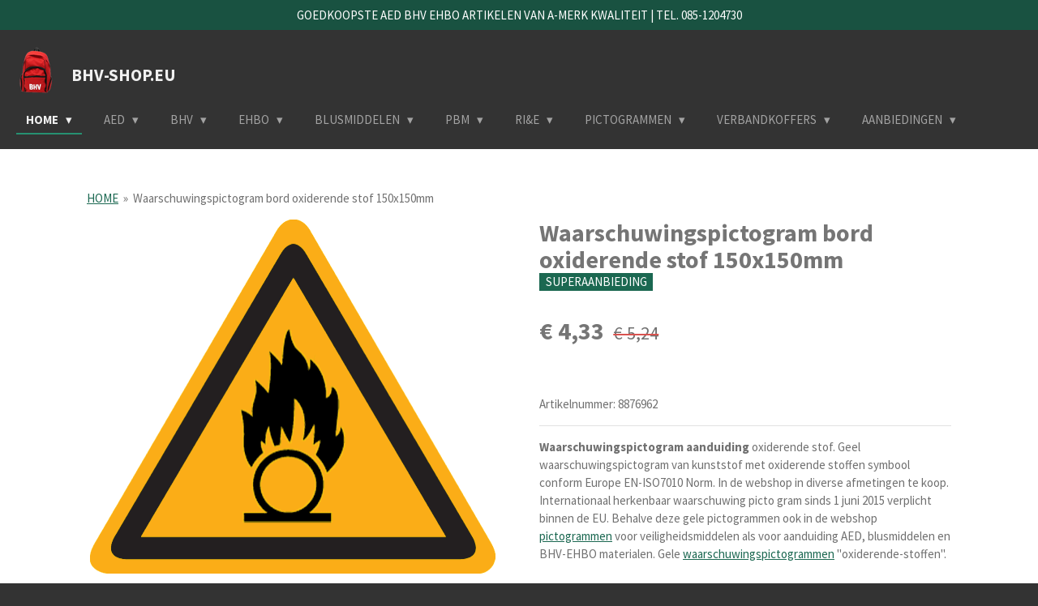

--- FILE ---
content_type: text/html; charset=UTF-8
request_url: https://www.bhv-shop.eu/product/8876962/waarschuwingspictogram-bord-oxiderende-stof-150x150mm
body_size: 31636
content:
<!DOCTYPE html>
<html lang="nl">
    <head>
        <meta http-equiv="Content-Type" content="text/html; charset=utf-8">
        <meta name="viewport" content="width=device-width, initial-scale=1.0, maximum-scale=5.0">
        <meta http-equiv="X-UA-Compatible" content="IE=edge">
        <link rel="canonical" href="https://www.bhv-shop.eu/product/8876962/waarschuwingspictogram-bord-oxiderende-stof-150x150mm">
        <link rel="sitemap" type="application/xml" href="https://www.bhv-shop.eu/sitemap.xml">
        <meta property="og:title" content="Waarschuwingspictogram bord oxiderende stof 150x150mm | BHV-SHOP.eu">
        <meta property="og:url" content="https://www.bhv-shop.eu/product/8876962/waarschuwingspictogram-bord-oxiderende-stof-150x150mm">
        <base href="https://www.bhv-shop.eu/">
        <meta name="description" property="og:description" content="Waarschuwingspictogram aanduiding&amp;nbsp;oxiderende stof.&amp;nbsp;Geel waarschuwingspictogram van kunststof met oxiderende stoffen symbool conform&amp;nbsp;Europe EN-ISO7010 Norm. In de webshop in diverse afmetingen te koop. Internationaal herkenbaar waarschuwing picto gram sinds 1 juni 2015 verplicht binnen de EU. Behalve deze gele pictogrammen ook in de webshop pictogrammen voor veiligheidsmiddelen als voor aanduiding&amp;nbsp;AED, blusmiddelen en BHV-EHBO materialen. Gele waarschuwingspictogrammen&amp;nbsp;&quot;oxiderende-stoffen&quot;.
&amp;nbsp;
Soorten pictogrammen webshop:
&amp;nbsp;

GHS-pictogrammen
Waarschuwingen
Gebodsborden
Verbodsborden
Bedrijfsveiligheid
">
                <script nonce="7c50d9761976df25bd5d80e757b9b440">
            
            window.JOUWWEB = window.JOUWWEB || {};
            window.JOUWWEB.application = window.JOUWWEB.application || {};
            window.JOUWWEB.application = {"backends":[{"domain":"jouwweb.nl","freeDomain":"jouwweb.site"},{"domain":"webador.com","freeDomain":"webadorsite.com"},{"domain":"webador.de","freeDomain":"webadorsite.com"},{"domain":"webador.fr","freeDomain":"webadorsite.com"},{"domain":"webador.es","freeDomain":"webadorsite.com"},{"domain":"webador.it","freeDomain":"webadorsite.com"},{"domain":"jouwweb.be","freeDomain":"jouwweb.site"},{"domain":"webador.ie","freeDomain":"webadorsite.com"},{"domain":"webador.co.uk","freeDomain":"webadorsite.com"},{"domain":"webador.at","freeDomain":"webadorsite.com"},{"domain":"webador.be","freeDomain":"webadorsite.com"},{"domain":"webador.ch","freeDomain":"webadorsite.com"},{"domain":"webador.ch","freeDomain":"webadorsite.com"},{"domain":"webador.mx","freeDomain":"webadorsite.com"},{"domain":"webador.com","freeDomain":"webadorsite.com"},{"domain":"webador.dk","freeDomain":"webadorsite.com"},{"domain":"webador.se","freeDomain":"webadorsite.com"},{"domain":"webador.no","freeDomain":"webadorsite.com"},{"domain":"webador.fi","freeDomain":"webadorsite.com"},{"domain":"webador.ca","freeDomain":"webadorsite.com"},{"domain":"webador.ca","freeDomain":"webadorsite.com"},{"domain":"webador.pl","freeDomain":"webadorsite.com"},{"domain":"webador.com.au","freeDomain":"webadorsite.com"},{"domain":"webador.nz","freeDomain":"webadorsite.com"}],"editorLocale":"nl-NL","editorTimezone":"Europe\/Amsterdam","editorLanguage":"nl","analytics4TrackingId":"G-E6PZPGE4QM","analyticsDimensions":[],"backendDomain":"www.jouwweb.nl","backendShortDomain":"jouwweb.nl","backendKey":"jouwweb-nl","freeWebsiteDomain":"jouwweb.site","noSsl":false,"build":{"reference":"fec0291"},"linkHostnames":["www.jouwweb.nl","www.webador.com","www.webador.de","www.webador.fr","www.webador.es","www.webador.it","www.jouwweb.be","www.webador.ie","www.webador.co.uk","www.webador.at","www.webador.be","www.webador.ch","fr.webador.ch","www.webador.mx","es.webador.com","www.webador.dk","www.webador.se","www.webador.no","www.webador.fi","www.webador.ca","fr.webador.ca","www.webador.pl","www.webador.com.au","www.webador.nz"],"assetsUrl":"https:\/\/assets.jwwb.nl","loginUrl":"https:\/\/www.jouwweb.nl\/inloggen","publishUrl":"https:\/\/www.jouwweb.nl\/v2\/website\/1492659\/publish-proxy","adminUserOrIp":false,"pricing":{"plans":{"lite":{"amount":"700","currency":"EUR"},"pro":{"amount":"1200","currency":"EUR"},"business":{"amount":"2400","currency":"EUR"}},"yearlyDiscount":{"price":{"amount":"0","currency":"EUR"},"ratio":0,"percent":"0%","discountPrice":{"amount":"0","currency":"EUR"},"termPricePerMonth":{"amount":"0","currency":"EUR"},"termPricePerYear":{"amount":"0","currency":"EUR"}}},"hcUrl":{"add-product-variants":"https:\/\/help.jouwweb.nl\/hc\/nl\/articles\/28594307773201","basic-vs-advanced-shipping":"https:\/\/help.jouwweb.nl\/hc\/nl\/articles\/28594268794257","html-in-head":"https:\/\/help.jouwweb.nl\/hc\/nl\/articles\/28594336422545","link-domain-name":"https:\/\/help.jouwweb.nl\/hc\/nl\/articles\/28594325307409","optimize-for-mobile":"https:\/\/help.jouwweb.nl\/hc\/nl\/articles\/28594312927121","seo":"https:\/\/help.jouwweb.nl\/hc\/nl\/sections\/28507243966737","transfer-domain-name":"https:\/\/help.jouwweb.nl\/hc\/nl\/articles\/28594325232657","website-not-secure":"https:\/\/help.jouwweb.nl\/hc\/nl\/articles\/28594252935825"}};
            window.JOUWWEB.brand = {"type":"jouwweb","name":"JouwWeb","domain":"JouwWeb.nl","supportEmail":"support@jouwweb.nl"};
                    
                window.JOUWWEB = window.JOUWWEB || {};
                window.JOUWWEB.websiteRendering = {"locale":"nl-NL","timezone":"Europe\/Amsterdam","routes":{"api\/upload\/product-field":"\/_api\/upload\/product-field","checkout\/cart":"\/winkelwagen","payment":"\/bestelling-afronden\/:publicOrderId","payment\/forward":"\/bestelling-afronden\/:publicOrderId\/forward","public-order":"\/bestelling\/:publicOrderId","checkout\/authorize":"\/winkelwagen\/authorize\/:gateway","wishlist":"\/verlanglijst"}};
                                                    window.JOUWWEB.website = {"id":1492659,"locale":"nl-NL","enabled":true,"title":"BHV-SHOP.eu","hasTitle":true,"roleOfLoggedInUser":null,"ownerLocale":"nl-NL","plan":"business","freeWebsiteDomain":"jouwweb.site","backendKey":"jouwweb-nl","currency":"EUR","defaultLocale":"nl-NL","url":"https:\/\/www.bhv-shop.eu\/","homepageSegmentId":5686566,"category":"webshop","isOffline":false,"isPublished":true,"locales":["nl-NL"],"allowed":{"ads":false,"credits":true,"externalLinks":true,"slideshow":true,"customDefaultSlideshow":true,"hostedAlbums":true,"moderators":true,"mailboxQuota":10,"statisticsVisitors":true,"statisticsDetailed":true,"statisticsMonths":-1,"favicon":true,"password":true,"freeDomains":2,"freeMailAccounts":1,"canUseLanguages":false,"fileUpload":true,"legacyFontSize":false,"webshop":true,"products":-1,"imageText":false,"search":true,"audioUpload":true,"videoUpload":5000,"allowDangerousForms":false,"allowHtmlCode":true,"mobileBar":true,"sidebar":false,"poll":false,"allowCustomForms":true,"allowBusinessListing":true,"allowCustomAnalytics":true,"allowAccountingLink":true,"digitalProducts":true,"sitemapElement":true},"mobileBar":{"enabled":true,"theme":"accent","email":{"active":true,"value":"info@bhv-shop.nl"},"location":{"active":false},"phone":{"active":true,"value":"+31851304730"},"whatsapp":{"active":false},"social":{"active":true,"network":"instagram","value":"bhvwinkel\/"}},"webshop":{"enabled":false,"currency":"EUR","taxEnabled":true,"taxInclusive":false,"vatDisclaimerVisible":false,"orderNotice":"<p>Indien je speciale wensen hebt kun je deze doorgeven via het Opmerkingen-veld in de laatste stap.<\/p>","orderConfirmation":"<p>Hartelijk bedankt voor je bestelling bij BHV-shop.eu..! Je ontvangt zo spoedig mogelijk bericht van ons over de afhandeling van je bestelling.<\/p>","freeShipping":true,"freeShippingAmount":"120.00","shippingDisclaimerVisible":false,"pickupAllowed":false,"couponAllowed":false,"detailsPageAvailable":true,"socialMediaVisible":true,"termsPage":10016337,"termsPageUrl":"\/aanbiedingen\/contact\/voorwaarden","extraTerms":null,"pricingVisible":true,"orderButtonVisible":false,"shippingAdvanced":false,"shippingAdvancedBackEnd":false,"soldOutVisible":true,"backInStockNotificationEnabled":false,"canAddProducts":true,"nextOrderNumber":8781,"allowedServicePoints":[],"sendcloudConfigured":false,"sendcloudFallbackPublicKey":"a3d50033a59b4a598f1d7ce7e72aafdf","taxExemptionAllowed":false,"invoiceComment":"Hartelijk dank voor uw bestelling..! Let op, alleen levering Nederland.","emptyCartVisible":false,"minimumOrderPrice":null,"productNumbersEnabled":true,"wishlistEnabled":false,"hideTaxOnCart":false},"isTreatedAsWebshop":true};                            window.JOUWWEB.cart = {"products":[],"coupon":null,"shippingCountryCode":null,"shippingChoice":null,"breakdown":[]};                            window.JOUWWEB.scripts = ["website-rendering\/webshop"];                        window.parent.JOUWWEB.colorPalette = window.JOUWWEB.colorPalette;
        </script>
                <title>Waarschuwingspictogram bord oxiderende stof 150x150mm | BHV-SHOP.eu</title>
                                            <link href="https://primary.jwwb.nl/public/g/q/i/temp-hlxunhbikgoippjnhjfq/touch-icon-iphone.png?bust=1619073083" rel="apple-touch-icon" sizes="60x60">                                                <link href="https://primary.jwwb.nl/public/g/q/i/temp-hlxunhbikgoippjnhjfq/touch-icon-ipad.png?bust=1619073083" rel="apple-touch-icon" sizes="76x76">                                                <link href="https://primary.jwwb.nl/public/g/q/i/temp-hlxunhbikgoippjnhjfq/touch-icon-iphone-retina.png?bust=1619073083" rel="apple-touch-icon" sizes="120x120">                                                <link href="https://primary.jwwb.nl/public/g/q/i/temp-hlxunhbikgoippjnhjfq/touch-icon-ipad-retina.png?bust=1619073083" rel="apple-touch-icon" sizes="152x152">                                                <link href="https://primary.jwwb.nl/public/g/q/i/temp-hlxunhbikgoippjnhjfq/favicon.png?bust=1619073083" rel="shortcut icon">                                                <link href="https://primary.jwwb.nl/public/g/q/i/temp-hlxunhbikgoippjnhjfq/favicon.png?bust=1619073083" rel="icon">                                        <meta property="og:image" content="https&#x3A;&#x2F;&#x2F;primary.jwwb.nl&#x2F;public&#x2F;g&#x2F;q&#x2F;i&#x2F;temp-hlxunhbikgoippjnhjfq&#x2F;fgk17q&#x2F;waarschuwingspictogrammen-oxiderende-stof-3.png">
                    <meta property="og:image" content="https&#x3A;&#x2F;&#x2F;primary.jwwb.nl&#x2F;public&#x2F;g&#x2F;q&#x2F;i&#x2F;temp-hlxunhbikgoippjnhjfq&#x2F;skmdvv&#x2F;bhvbedrijfdrenthe-1.png">
                                    <meta name="twitter:card" content="summary_large_image">
                        <meta property="twitter:image" content="https&#x3A;&#x2F;&#x2F;primary.jwwb.nl&#x2F;public&#x2F;g&#x2F;q&#x2F;i&#x2F;temp-hlxunhbikgoippjnhjfq&#x2F;fgk17q&#x2F;waarschuwingspictogrammen-oxiderende-stof-3.png">
                                                    <meta name="keywords" content="bhvshop, bhvwebshop, bhv-shop, bhvwinkel, hartveilig, stichting, rodekruis, winkel, assen, emmen, hoogeveen, bhvshop, aedwebshop, quickfix, akla, ehboborden, bhvborden, toolpack, toolpack-b, toolpackb, bhvverbandkoffers, salvequick, groothandel, aed-apparaten, 101bhv, little-anne, laerdal, qcpr, autoschadebedrijf, autoschade, oorlog, verhuur, ehbocentrum, bhvwinkel, ehbowinkel, arbocentrum, tourniquet, traumazwachtel, ehbodrenthe, bhvdrenthe, ehbokit, mexxo, mext, wandpaneel, ehbopaneel, huren, brandwondgel, vingerpleisters, zorgvilla, zorglandgoed, herbergier, huize, atv, lopharm, metaalindustrie, metaalbewerking, houtindustrie, wandbord, houtbewerking, metaalbedrijven, goedkoopste, optimus, trainhuis, sava, stuive, bhvshopnl, verbandkoffer, ehbo-koffer, verbandtrommel, verbanddoos, ehboproducten, bhvproducten, ehboartikelen, bhvartikelen, wandbord, Ph, Ph-neutraal, fireprevent, rookmelder, zonnepanelen, hazard, gevaar, gevaren, biologische, hoogspanning, spanningsgevaar, electrocutie, brandwond, waarschuwingspictogrammen, brandwonden, brandwondverbanddoos, sleutelkastje, noodsleutel, webshop, action, xsense, corona, logboek, coronabesmetting, zorg, mkb, industrie, retail, rookmelders, 101bhvshop, corona-artikelen, coronabesmetting, desinfecteer, plexiglas, mondkapjes, standaard, mondmasker, zeepdispenser, kivnoord, kiv, verbandmiddelenshop, tig, mig, impregneerspray, impregneren, brandvertragende, brandpreventie, brandwerend, kerstversiering, kerstdecoraties, kunstkerstbomen, kerststukjes, kerstboom, kerstbomen, gordijnen, gordijn, textiel, hout, riet, mag, welding, pbm, blog, plasmalassen, tiglassen, miglassen, oogdruppels, webshop, shop, ecosafety, pleistershop, smeba, meba, besteehbodoos, chbrandbeveiliging, brandblussershop, flameline, oogspoelingshop, bhvwinkel, bhvartikelen, ehboartikelen, pictogramshop, pictogrammenshop, lassen, lasgordijn, lasogen, beroepsziekten, laskap, laskappen, lasschild, lasbril, brandmelder, brandmelders, neyfik, DUS, BLS, ondernemen, bouwplaats, pleistershop, pleisters, veiligheidsbord, veiligheidsborden, bhvcursusassen, bhvcursusbeilen, bhvcursusemmen, bhvcursushoogeveen, bhvcursusmeppel, bhvcursuskampen, bhvcursuszwartsluis, bouwplaatsen, bhv-assen, bhv-emmen, brandwerende, noord, gasflessenopslag, leusinksafety, safety, blusmiddelen, bhvbedrijf, bhvbedrijven, brandbeveiliging, veiligheidscentrum, milieu, blusmiddel, brandblusapparaten, blusmiddelencontrole, brandbaar, brandklassen, keukenbrandblusmiddel, vatenpallets, veiligheidsbladen, brandblusser, brandblussen, brandwacht, brandrisico, veiligheidsmiddelen, veiligheidsmiddelenwinkel, veiligheidsmiddelenshop, goedkoopstebrandblusser, noord, noordnederland, SK2, SK6, FH6, VV6, KB2, FH6F, KB5, KB5F, F6R, PGS15, PGS, bhv-hoogeveen, bhv-groningen, bhv-drenthe, 101bhv, keuren, lifevac, gevaarlijke, stoffen, keuring, bedrijfshulpverlening, locatie, bedrijf, vereniging, instelling, bhvkosten, bhvbedrijf, bhvtraining, bhvonline, bhvopleidingen, controleren, veiligondernemen, zoll, defibtech, bhvstore, bhvtotaal, ehbo-drenthe, ehbo-emmen, cursus, herhaling, ehbo-hoogeveen, ehbo-assen, veilig, ondernemen, sprayfles, sava, elro, cavius, kerstboom, trainhuis, brandblussers, brandblusser, webshop, atv-safety, bedrijfsveiligheidadvies, veiligheidsinstituut, keuren, keuring, onderhouden, webshop, webwinkel, bhv-shop, bhvshop, defibtech, pictogrammenwinkel, online, drenthe, emmen, assen, hoogeveen, beilen, smilde, borger, ideal, online, bhvwinkel, onderhoud, aanbiedingen, shop, vca, ehbo, bhv, aed, onlinebetalen, assortiment, bhvshop, groningen, bestellen, leverancier, goedkoopste, keurmerk, rie, ri-e, goedkope, brandblussershop, brandveiligheid, impregneermiddel, impregneerspray, brandvertragende, brandvertragend, brandpreventiespray, blusmiddelbord, bedrijfshulpverlening, eerstehulpverlening, veiligheid, bedrijfsveiligheidsmiddelen, arbocentrum, ehbowinkel, bhvwinkel, ehbostore, bhvstore, aed-shop, ehbo-shop, ehboshop, bhvshop, ehbotas, onderweg, thuis, evenementen, zorginstellingen, overheidsinstellingen, veiligheidsmiddelen, gemeentehuis, gebouwen, letsel, arbo, rie, productiebedrijven, bedrijf, bouwplaats, circus, dierentuin, zwembad, sporthal, ziekenhuis, haven, vliegveld, circuit, warehouses, fabrieken, winkelcentrum, scheepswerf, beursgebouw, inrichting, terminal, remise, perron, hotelketen, olieraffinaderij, stadion, station, school, veiligheidsartikelen, bhvopleiding, bhvopleidingen, bhvcursusassen, bhvcursusemmen, vakantiepark, 112, pictogrammen, attractiepark, medisch, veiligheidmiddelen, noodplan, rampenplan, rampen, opvangplan, trainhuis, sportmed, bevaplast, oogspoelstation, utermohlen, veiligheidskundige, qhse, safety, lithium, oogspoelmiddelen, plum, atv, brandblusmiddelen, sodiumchloride, verbanddoos, oogspoeling, loog, zuren, uitspoelmiddel, uitspoelen, oogspoelfles, oogspoelflessen, oogspoelstation, oogspoelmiddel, aed-onderhoud, CO, rookmelder, hittemelder, defibrillator, hartfalen, hartstilstand, aed4, pleisterdispenser, blussen, horeca, branddeken, prijzen, verbandkoffer, blusdeken, blustraining, schuimblussers, huisvesting, projectmatige, bouwplaats, vetbrand, sprayblussers, soorten, poederblussers, co2-brandblussers, kunststof, aed, risico-inventarisatie, brandhaspels, brandmelders, cursus, reanimatiecursus, reanimeren, expiratiedatum, verbandkoffers, bedrijfshulpverlener, rie, pva, oogspoeling, veiligheidsvesten, vol, vluchtladders, schuimblusserspray, bhv-cursussen, drenthe,"><script>
document.addEventListener('contextmenu',function(e){e.preventDefault();e.stopPropagation();});
document.addEventListener('copy',function(e){e.preventDefault();e.stopPropagation();});
document.addEventListener('cut',function(e){e.preventDefault();e.stopPropagation();});
</script>
<style>
.jw-album-image img, .jw-element-image img { pointer-events: none; -webkit-touch-callout: none; }
.pswp__share-tooltip .pswp__share--download { display: none; }
</style>                            <script src="https://plausible.io/js/script.manual.js" nonce="7c50d9761976df25bd5d80e757b9b440" data-turbo-track="reload" defer data-domain="shard9.jouwweb.nl"></script>
<link rel="stylesheet" type="text/css" href="https://gfonts.jwwb.nl/css?display=fallback&amp;family=Source+Sans+Pro%3A400%2C700%2C400italic%2C700italic" nonce="7c50d9761976df25bd5d80e757b9b440" data-turbo-track="dynamic">
<script src="https://assets.jwwb.nl/assets/build/website-rendering/nl-NL.js?bust=af8dcdef13a1895089e9" nonce="7c50d9761976df25bd5d80e757b9b440" data-turbo-track="reload" defer></script>
<script src="https://assets.jwwb.nl/assets/website-rendering/runtime.e9aaeab0c631cbd69aaa.js?bust=0df1501923f96b249330" nonce="7c50d9761976df25bd5d80e757b9b440" data-turbo-track="reload" defer></script>
<script src="https://assets.jwwb.nl/assets/website-rendering/103.3d75ec3708e54af67f50.js?bust=cb0aa3c978e146edbd0d" nonce="7c50d9761976df25bd5d80e757b9b440" data-turbo-track="reload" defer></script>
<script src="https://assets.jwwb.nl/assets/website-rendering/main.f656389ec507dc20f0cb.js?bust=d20d7cd648ba41ec2448" nonce="7c50d9761976df25bd5d80e757b9b440" data-turbo-track="reload" defer></script>
<link rel="preload" href="https://assets.jwwb.nl/assets/website-rendering/styles.e258e1c0caffe3e22b8c.css?bust=00dff845dced716b5f3e" as="style">
<link rel="preload" href="https://assets.jwwb.nl/assets/website-rendering/fonts/icons-website-rendering/font/website-rendering.woff2?bust=bd2797014f9452dadc8e" as="font" crossorigin>
<link rel="preconnect" href="https://gfonts.jwwb.nl">
<link rel="stylesheet" type="text/css" href="https://assets.jwwb.nl/assets/website-rendering/styles.e258e1c0caffe3e22b8c.css?bust=00dff845dced716b5f3e" nonce="7c50d9761976df25bd5d80e757b9b440" data-turbo-track="dynamic">
<link rel="preconnect" href="https://assets.jwwb.nl">
<link rel="stylesheet" type="text/css" href="https://primary.jwwb.nl/public/g/q/i/temp-hlxunhbikgoippjnhjfq/style.css?bust=1768656171" nonce="7c50d9761976df25bd5d80e757b9b440" data-turbo-track="dynamic">    </head>
    <body
        id="top"
        class="jw-is-no-slideshow jw-header-is-image-text jw-is-segment-product jw-is-frontend jw-is-no-sidebar jw-is-messagebar jw-is-no-touch-device jw-is-no-mobile"
                                    data-jouwweb-page="8876962"
                                                data-jouwweb-segment-id="8876962"
                                                data-jouwweb-segment-type="product"
                                                data-template-threshold="960"
                                                data-template-name="business-banner"
                            itemscope
        itemtype="https://schema.org/Product"
    >
                                    <meta itemprop="url" content="https://www.bhv-shop.eu/product/8876962/waarschuwingspictogram-bord-oxiderende-stof-150x150mm">
        <a href="#main-content" class="jw-skip-link">
            Ga direct naar de hoofdinhoud        </a>
        <div class="jw-background"></div>
        <div class="jw-body">
            <div class="jw-mobile-menu jw-mobile-is-text js-mobile-menu">
            <span class="jw-mobile-menu__button jw-mobile-menu__button--dummy"></span>        <div class="jw-mobile-header jw-mobile-header--image-text">
        <a            class="jw-mobile-header-content"
                            href="/"
                        >
                            <img class="jw-mobile-logo jw-mobile-logo--square" src="https://primary.jwwb.nl/public/g/q/i/temp-hlxunhbikgoippjnhjfq/3fvny6/bhv-shop.png?enable-io=true&amp;enable=upscale&amp;height=70" srcset="https://primary.jwwb.nl/public/g/q/i/temp-hlxunhbikgoippjnhjfq/3fvny6/bhv-shop.png?enable-io=true&amp;enable=upscale&amp;height=70 1x, https://primary.jwwb.nl/public/g/q/i/temp-hlxunhbikgoippjnhjfq/3fvny6/bhv-shop.png?enable-io=true&amp;enable=upscale&amp;height=140&amp;quality=70 2x" alt="BHV-SHOP.eu" title="BHV-SHOP.eu">                                        <div class="jw-mobile-text">
                    <span style="font-size: 70%;">BHV-SHOP.eu</span>                </div>
                    </a>
    </div>

    
            <button
            type="button"
            class="jw-mobile-menu__button jw-mobile-toggle"
            aria-label="Open / sluit menu"
        >
            <span class="jw-icon-burger"></span>
        </button>
    </div>
            <div class="message-bar message-bar--accent"><div class="message-bar__container"><p class="message-bar-text">GOEDKOOPSTE AED BHV EHBO ARTIKELEN VAN A-MERK KWALITEIT | TEL. 085-1204730</p></div></div><script nonce="7c50d9761976df25bd5d80e757b9b440">
    JOUWWEB.templateConfig = {
        header: {
            mobileSelector: '.jw-mobile-menu',
            updatePusher: function (headerHeight, state) {
                $('.jw-menu-clone').css('top', headerHeight);
            },
        },
    };
</script>
<header class="header-wrap js-topbar-content-container">
    <div class="header">
        <div class="jw-header-logo">
            <div
    id="jw-header-image-container"
    class="jw-header jw-header-image jw-header-image-toggle"
    style="flex-basis: 48px; max-width: 48px; flex-shrink: 1;"
>
            <a href="/">
        <img id="jw-header-image" data-image-id="69593259" srcset="https://primary.jwwb.nl/public/g/q/i/temp-hlxunhbikgoippjnhjfq/3fvny6/bhv-shop.png?enable-io=true&amp;width=48 48w, https://primary.jwwb.nl/public/g/q/i/temp-hlxunhbikgoippjnhjfq/3fvny6/bhv-shop.png?enable-io=true&amp;width=96 96w" class="jw-header-image" title="BHV-SHOP.eu" style="max-height: 80px;" sizes="48px" width="48" height="59" intrinsicsize="48.00 x 59.00" alt="BHV-SHOP.eu">                </a>
    </div>
        <div
    class="jw-header jw-header-title-container jw-header-text jw-header-text-toggle"
    data-stylable="true"
>
    <a        id="jw-header-title"
        class="jw-header-title"
                    href="/"
            >
        <span style="font-size: 70%;">BHV-SHOP.eu</span>    </a>
</div>
</div>
    </div>
    <nav class="menu jw-menu-copy">
        <ul
    id="jw-menu"
    class="jw-menu jw-menu-horizontal"
            >
            <li
    class="jw-menu-item jw-menu-has-submenu jw-menu-is-active"
>
        <a        class="jw-menu-link js-active-menu-item"
        href="/"                                            data-page-link-id="5686566"
                            >
                <span class="">
            HOME        </span>
                    <span class="jw-arrow jw-arrow-toplevel"></span>
            </a>
                    <ul
            class="jw-submenu"
                    >
                            <li
    class="jw-menu-item"
>
        <a        class="jw-menu-link"
        href="/veilig-ondernemen"                                            data-page-link-id="8820798"
                            >
                <span class="">
            VEILIG-ONDERNEMEN        </span>
            </a>
                </li>
                            <li
    class="jw-menu-item jw-menu-has-submenu"
>
        <a        class="jw-menu-link"
        href="/brandblussers"                                            data-page-link-id="7575630"
                            >
                <span class="">
            BRANDBLUSSERS        </span>
                    <span class="jw-arrow"></span>
            </a>
                    <ul
            class="jw-submenu"
                    >
                            <li
    class="jw-menu-item"
>
        <a        class="jw-menu-link"
        href="/brandblussers/co2"                                            data-page-link-id="7587896"
                            >
                <span class="">
            CO2        </span>
            </a>
                </li>
                            <li
    class="jw-menu-item"
>
        <a        class="jw-menu-link"
        href="/brandblussers/accu"                                            data-page-link-id="8465133"
                            >
                <span class="">
            ACCU        </span>
            </a>
                </li>
                            <li
    class="jw-menu-item"
>
        <a        class="jw-menu-link"
        href="/brandblussers/schuim"                                            data-page-link-id="7587209"
                            >
                <span class="">
            SCHUIM        </span>
            </a>
                </li>
                            <li
    class="jw-menu-item"
>
        <a        class="jw-menu-link"
        href="/brandblussers/poeder"                                            data-page-link-id="7587919"
                            >
                <span class="">
            POEDER        </span>
            </a>
                </li>
                            <li
    class="jw-menu-item"
>
        <a        class="jw-menu-link"
        href="/brandblussers/pfas-vrij"                                            data-page-link-id="8460969"
                            >
                <span class="">
            PFAS VRIJ        </span>
            </a>
                </li>
                            <li
    class="jw-menu-item"
>
        <a        class="jw-menu-link"
        href="/brandblussers/fluorvrij"                                            data-page-link-id="10475720"
                            >
                <span class="">
            FLUORVRIJ        </span>
            </a>
                </li>
                            <li
    class="jw-menu-item"
>
        <a        class="jw-menu-link"
        href="/brandblussers/kunststof"                                            data-page-link-id="7589211"
                            >
                <span class="">
            KUNSTSTOF        </span>
            </a>
                </li>
                            <li
    class="jw-menu-item"
>
        <a        class="jw-menu-link"
        href="/brandblussers/vetblussers"                                            data-page-link-id="7589215"
                            >
                <span class="">
            VETBLUSSERS        </span>
            </a>
                </li>
                            <li
    class="jw-menu-item"
>
        <a        class="jw-menu-link"
        href="/brandblussers/automatisch"                                            data-page-link-id="8335700"
                            >
                <span class="">
            AUTOMATISCH        </span>
            </a>
                </li>
                            <li
    class="jw-menu-item"
>
        <a        class="jw-menu-link"
        href="/brandblussers/werpblussers"                                            data-page-link-id="21235774"
                            >
                <span class="">
            WERPBLUSSERS        </span>
            </a>
                </li>
                    </ul>
        </li>
                            <li
    class="jw-menu-item"
>
        <a        class="jw-menu-link"
        href="/sprayblussers"                                            data-page-link-id="7589222"
                            >
                <span class="">
            SPRAYBLUSSERS        </span>
            </a>
                </li>
                            <li
    class="jw-menu-item"
>
        <a        class="jw-menu-link"
        href="/safety-station"                                            data-page-link-id="10871617"
                            >
                <span class="">
            SAFETY-STATION        </span>
            </a>
                </li>
                            <li
    class="jw-menu-item"
>
        <a        class="jw-menu-link"
        href="/ehboshop"                                            data-page-link-id="22725299"
                            >
                <span class="">
            EHBOSHOP        </span>
            </a>
                </li>
                            <li
    class="jw-menu-item"
>
        <a        class="jw-menu-link"
        href="/blog"                                            data-page-link-id="10326186"
                            >
                <span class="">
            BLOG        </span>
            </a>
                </li>
                    </ul>
        </li>
            <li
    class="jw-menu-item jw-menu-has-submenu"
>
        <a        class="jw-menu-link"
        href="/aed"                                            data-page-link-id="8688808"
                            >
                <span class="">
            AED        </span>
                    <span class="jw-arrow jw-arrow-toplevel"></span>
            </a>
                    <ul
            class="jw-submenu"
                    >
                            <li
    class="jw-menu-item"
>
        <a        class="jw-menu-link"
        href="/aed/reanimatie"                                            data-page-link-id="26027782"
                            >
                <span class="">
            REANIMATIE        </span>
            </a>
                </li>
                            <li
    class="jw-menu-item"
>
        <a        class="jw-menu-link"
        href="/aed/statief"                                            data-page-link-id="29603552"
                            >
                <span class="">
            STATIEF        </span>
            </a>
                </li>
                            <li
    class="jw-menu-item jw-menu-has-submenu"
>
        <a        class="jw-menu-link"
        href="/aed/mindray"                                            data-page-link-id="24443162"
                            >
                <span class="">
            MINDRAY        </span>
                    <span class="jw-arrow"></span>
            </a>
                    <ul
            class="jw-submenu"
                    >
                            <li
    class="jw-menu-item"
>
        <a        class="jw-menu-link"
        href="/aed/mindray/trainer-c1a-c2"                                            data-page-link-id="25357248"
                            >
                <span class="">
            TRAINER C1A - C2        </span>
            </a>
                </li>
                    </ul>
        </li>
                            <li
    class="jw-menu-item"
>
        <a        class="jw-menu-link"
        href="/aed/reanibex"                                            data-page-link-id="27721661"
                            >
                <span class="">
            REANIBEX        </span>
            </a>
                </li>
                            <li
    class="jw-menu-item jw-menu-has-submenu"
>
        <a        class="jw-menu-link"
        href="/aed/defibtech"                                            data-page-link-id="7575646"
                            >
                <span class="">
            DEFIBTECH        </span>
                    <span class="jw-arrow"></span>
            </a>
                    <ul
            class="jw-submenu"
                    >
                            <li
    class="jw-menu-item"
>
        <a        class="jw-menu-link"
        href="/aed/defibtech/trainer-lifeline"                                            data-page-link-id="25452354"
                            >
                <span class="">
            TRAINER LIFELINE        </span>
            </a>
                </li>
                            <li
    class="jw-menu-item"
>
        <a        class="jw-menu-link"
        href="/aed/defibtech/trainer-lifeline-view"                                            data-page-link-id="25510721"
                            >
                <span class="">
            TRAINER LIFELINE VIEW        </span>
            </a>
                </li>
                    </ul>
        </li>
                            <li
    class="jw-menu-item jw-menu-has-submenu"
>
        <a        class="jw-menu-link"
        href="/aed/heartsine"                                            data-page-link-id="17529602"
                            >
                <span class="">
            HEARTSINE        </span>
                    <span class="jw-arrow"></span>
            </a>
                    <ul
            class="jw-submenu"
                    >
                            <li
    class="jw-menu-item"
>
        <a        class="jw-menu-link"
        href="/aed/heartsine/trainer-350p-360p-500p"                                            data-page-link-id="25465766"
                            >
                <span class="">
            TRAINER 350P - 360P - 500P        </span>
            </a>
                </li>
                    </ul>
        </li>
                            <li
    class="jw-menu-item jw-menu-has-submenu"
>
        <a        class="jw-menu-link"
        href="/aed/zoll-plus"                                            data-page-link-id="17280447"
                            >
                <span class="">
            ZOLL-PLUS        </span>
                    <span class="jw-arrow"></span>
            </a>
                    <ul
            class="jw-submenu"
                    >
                            <li
    class="jw-menu-item"
>
        <a        class="jw-menu-link"
        href="/aed/zoll-plus/trainer"                                            data-page-link-id="25505255"
                            >
                <span class="">
            TRAINER        </span>
            </a>
                </li>
                    </ul>
        </li>
                            <li
    class="jw-menu-item jw-menu-has-submenu"
>
        <a        class="jw-menu-link"
        href="/aed/heartstart"                                            data-page-link-id="17285714"
                            >
                <span class="">
            HEARTSTART        </span>
                    <span class="jw-arrow"></span>
            </a>
                    <ul
            class="jw-submenu"
                    >
                            <li
    class="jw-menu-item"
>
        <a        class="jw-menu-link"
        href="/aed/heartstart/hs1-trainer"                                            data-page-link-id="25509999"
                            >
                <span class="">
            HS1 TRAINER        </span>
            </a>
                </li>
                    </ul>
        </li>
                            <li
    class="jw-menu-item jw-menu-has-submenu"
>
        <a        class="jw-menu-link"
        href="/aed/cardiac-science"                                            data-page-link-id="25202413"
                            >
                <span class="">
            CARDIAC SCIENCE        </span>
                    <span class="jw-arrow"></span>
            </a>
                    <ul
            class="jw-submenu"
                    >
                            <li
    class="jw-menu-item"
>
        <a        class="jw-menu-link"
        href="/aed/cardiac-science/powerheart-g5-trainer"                                            data-page-link-id="25518009"
                            >
                <span class="">
            POWERHEART G5 TRAINER        </span>
            </a>
                </li>
                    </ul>
        </li>
                            <li
    class="jw-menu-item"
>
        <a        class="jw-menu-link"
        href="/aed/tassen-en-koffers"                                            data-page-link-id="25464029"
                            >
                <span class="">
            TASSEN EN KOFFERS        </span>
            </a>
                </li>
                            <li
    class="jw-menu-item"
>
        <a        class="jw-menu-link"
        href="/aed/kasten-en-beugels"                                            data-page-link-id="25463767"
                            >
                <span class="">
            KASTEN EN BEUGELS        </span>
            </a>
                </li>
                            <li
    class="jw-menu-item"
>
        <a        class="jw-menu-link"
        href="/aed/trainingsapparaten"                                            data-page-link-id="25524294"
                            >
                <span class="">
            TRAININGSAPPARATEN        </span>
            </a>
                </li>
                    </ul>
        </li>
            <li
    class="jw-menu-item jw-menu-has-submenu"
>
        <a        class="jw-menu-link"
        href="/bhv"                                            data-page-link-id="21919042"
                            >
                <span class="">
            BHV        </span>
                    <span class="jw-arrow jw-arrow-toplevel"></span>
            </a>
                    <ul
            class="jw-submenu"
                    >
                            <li
    class="jw-menu-item jw-menu-has-submenu"
>
        <a        class="jw-menu-link"
        href="/bhv/station"                                            data-page-link-id="14579539"
                            >
                <span class="">
            STATION        </span>
                    <span class="jw-arrow"></span>
            </a>
                    <ul
            class="jw-submenu"
                    >
                            <li
    class="jw-menu-item"
>
        <a        class="jw-menu-link"
        href="/bhv/station/ict"                                            data-page-link-id="15333335"
                            >
                <span class="">
            ICT        </span>
            </a>
                </li>
                            <li
    class="jw-menu-item"
>
        <a        class="jw-menu-link"
        href="/bhv/station/mkb"                                            data-page-link-id="12386641"
                            >
                <span class="">
            MKB        </span>
            </a>
                </li>
                            <li
    class="jw-menu-item"
>
        <a        class="jw-menu-link"
        href="/bhv/station/zorg"                                            data-page-link-id="12402150"
                            >
                <span class="">
            ZORG        </span>
            </a>
                </li>
                            <li
    class="jw-menu-item"
>
        <a        class="jw-menu-link"
        href="/bhv/station/haccp"                                            data-page-link-id="11147497"
                            >
                <span class="">
            HACCP        </span>
            </a>
                </li>
                            <li
    class="jw-menu-item"
>
        <a        class="jw-menu-link"
        href="/bhv/station/retail"                                            data-page-link-id="12387678"
                            >
                <span class="">
            RETAIL        </span>
            </a>
                </li>
                            <li
    class="jw-menu-item"
>
        <a        class="jw-menu-link"
        href="/bhv/station/industrie"                                            data-page-link-id="12387260"
                            >
                <span class="">
            INDUSTRIE        </span>
            </a>
                </li>
                    </ul>
        </li>
                            <li
    class="jw-menu-item"
>
        <a        class="jw-menu-link"
        href="/bhv/kasten"                                            data-page-link-id="8734966"
                            >
                <span class="">
            KASTEN        </span>
            </a>
                </li>
                            <li
    class="jw-menu-item"
>
        <a        class="jw-menu-link"
        href="/bhv/tabletop"                                            data-page-link-id="29982643"
                            >
                <span class="">
            TABLETOP        </span>
            </a>
                </li>
                            <li
    class="jw-menu-item"
>
        <a        class="jw-menu-link"
        href="/bhv/brancards"                                            data-page-link-id="26985730"
                            >
                <span class="">
            BRANCARDS        </span>
            </a>
                </li>
                            <li
    class="jw-menu-item jw-menu-has-submenu"
>
        <a        class="jw-menu-link"
        href="/bhv/verlichting"                                            data-page-link-id="31587506"
                            >
                <span class="">
            VERLICHTING        </span>
                    <span class="jw-arrow"></span>
            </a>
                    <ul
            class="jw-submenu"
                    >
                            <li
    class="jw-menu-item"
>
        <a        class="jw-menu-link"
        href="/bhv/verlichting/maglite"                                            data-page-link-id="32518840"
                            >
                <span class="">
            MAGLITE        </span>
            </a>
                </li>
                            <li
    class="jw-menu-item"
>
        <a        class="jw-menu-link"
        href="/bhv/verlichting/veiligheid"                                            data-page-link-id="10126165"
                            >
                <span class="">
            VEILIGHEID        </span>
            </a>
                </li>
                            <li
    class="jw-menu-item"
>
        <a        class="jw-menu-link"
        href="/bhv/verlichting/zwaailampen"                                            data-page-link-id="32518371"
                            >
                <span class="">
            ZWAAILAMPEN        </span>
            </a>
                </li>
                            <li
    class="jw-menu-item"
>
        <a        class="jw-menu-link"
        href="/bhv/verlichting/zaklampen-actie"                                            data-page-link-id="32520382"
                            >
                <span class="">
            ZAKLAMPEN ACTIE        </span>
            </a>
                </li>
                            <li
    class="jw-menu-item"
>
        <a        class="jw-menu-link"
        href="/bhv/verlichting/noodverlichting"                                            data-page-link-id="8350793"
                            >
                <span class="">
            NOODVERLICHTING        </span>
            </a>
                </li>
                            <li
    class="jw-menu-item"
>
        <a        class="jw-menu-link"
        href="/bhv/verlichting/verkeersregelaar-1"                                            data-page-link-id="32519030"
                            >
                <span class="">
            VERKEERSREGELAAR        </span>
            </a>
                </li>
                    </ul>
        </li>
                            <li
    class="jw-menu-item"
>
        <a        class="jw-menu-link"
        href="/bhv/oefenmaterialen"                                            data-page-link-id="22147924"
                            >
                <span class="">
            OEFENMATERIALEN        </span>
            </a>
                </li>
                    </ul>
        </li>
            <li
    class="jw-menu-item jw-menu-has-submenu"
>
        <a        class="jw-menu-link"
        href="/ehbo"                                            data-page-link-id="8352839"
                            >
                <span class="">
            EHBO        </span>
                    <span class="jw-arrow jw-arrow-toplevel"></span>
            </a>
                    <ul
            class="jw-submenu"
                    >
                            <li
    class="jw-menu-item"
>
        <a        class="jw-menu-link"
        href="/ehbo/wandbord"                                            data-page-link-id="10058399"
                            >
                <span class="">
            WANDBORD        </span>
            </a>
                </li>
                            <li
    class="jw-menu-item"
>
        <a        class="jw-menu-link"
        href="/ehbo/tassen"                                            data-page-link-id="9875237"
                            >
                <span class="">
            TASSEN        </span>
            </a>
                </li>
                            <li
    class="jw-menu-item jw-menu-has-submenu"
>
        <a        class="jw-menu-link"
        href="/ehbo/pleisters"                                            data-page-link-id="10247494"
                            >
                <span class="">
            PLEISTERS        </span>
                    <span class="jw-arrow"></span>
            </a>
                    <ul
            class="jw-submenu"
                    >
                            <li
    class="jw-menu-item"
>
        <a        class="jw-menu-link"
        href="/ehbo/pleisters/lange-vingerpleisters"                                            data-page-link-id="19790752"
                            >
                <span class="">
            LANGE VINGERPLEISTERS        </span>
            </a>
                </li>
                            <li
    class="jw-menu-item"
>
        <a        class="jw-menu-link"
        href="/ehbo/pleisters/blisterverpakking"                                            data-page-link-id="19792277"
                            >
                <span class="">
            BLISTERVERPAKKING        </span>
            </a>
                </li>
                            <li
    class="jw-menu-item"
>
        <a        class="jw-menu-link"
        href="/ehbo/pleisters/blauwe-pleisters"                                            data-page-link-id="19791331"
                            >
                <span class="">
            BLAUWE PLEISTERS        </span>
            </a>
                </li>
                            <li
    class="jw-menu-item"
>
        <a        class="jw-menu-link"
        href="/ehbo/pleisters/textielpleisters"                                            data-page-link-id="19804874"
                            >
                <span class="">
            TEXTIELPLEISTERS        </span>
            </a>
                </li>
                            <li
    class="jw-menu-item"
>
        <a        class="jw-menu-link"
        href="/ehbo/pleisters/eilandpleister"                                            data-page-link-id="29575259"
                            >
                <span class="">
            EILANDPLEISTER        </span>
            </a>
                </li>
                            <li
    class="jw-menu-item"
>
        <a        class="jw-menu-link"
        href="/ehbo/pleisters/resqplast"                                            data-page-link-id="29997635"
                            >
                <span class="">
            RESQPLAST        </span>
            </a>
                </li>
                            <li
    class="jw-menu-item"
>
        <a        class="jw-menu-link"
        href="/ehbo/pleisters/op-rol"                                            data-page-link-id="31323980"
                            >
                <span class="">
            OP ROL        </span>
            </a>
                </li>
                    </ul>
        </li>
                            <li
    class="jw-menu-item jw-menu-has-submenu"
>
        <a        class="jw-menu-link"
        href="/ehbo/opbergen"                                            data-page-link-id="10127467"
                            >
                <span class="">
            OPBERGEN        </span>
                    <span class="jw-arrow"></span>
            </a>
                    <ul
            class="jw-submenu"
                    >
                            <li
    class="jw-menu-item"
>
        <a        class="jw-menu-link"
        href="/ehbo/opbergen/pbm-box"                                            data-page-link-id="22426210"
                            >
                <span class="">
            PBM BOX        </span>
            </a>
                </li>
                            <li
    class="jw-menu-item"
>
        <a        class="jw-menu-link"
        href="/ehbo/opbergen/panelen"                                            data-page-link-id="28869765"
                            >
                <span class="">
            PANELEN        </span>
            </a>
                </li>
                            <li
    class="jw-menu-item"
>
        <a        class="jw-menu-link"
        href="/ehbo/opbergen/wagens"                                            data-page-link-id="5599997"
                            >
                <span class="">
            WAGENS        </span>
            </a>
                </li>
                    </ul>
        </li>
                            <li
    class="jw-menu-item"
>
        <a        class="jw-menu-link"
        href="/ehbo/coldpacks"                                            data-page-link-id="22280102"
                            >
                <span class="">
            COLDPACKS        </span>
            </a>
                </li>
                            <li
    class="jw-menu-item"
>
        <a        class="jw-menu-link"
        href="/ehbo/oogspoelfles"                                            data-page-link-id="10141778"
                            >
                <span class="">
            OOGSPOELFLES        </span>
            </a>
                </li>
                            <li
    class="jw-menu-item"
>
        <a        class="jw-menu-link"
        href="/ehbo/verbandmiddelen"                                            data-page-link-id="10260861"
                            >
                <span class="">
            VERBANDMIDDELEN        </span>
            </a>
                </li>
                            <li
    class="jw-menu-item jw-menu-has-submenu"
>
        <a        class="jw-menu-link"
        href="/ehbo/materialen-divers"                                            data-page-link-id="8803382"
                            >
                <span class="">
            MATERIALEN DIVERS        </span>
                    <span class="jw-arrow"></span>
            </a>
                    <ul
            class="jw-submenu"
                    >
                            <li
    class="jw-menu-item"
>
        <a        class="jw-menu-link"
        href="/ehbo/materialen-divers/tas"                                            data-page-link-id="20613447"
                            >
                <span class="">
            TAS        </span>
            </a>
                </li>
                            <li
    class="jw-menu-item"
>
        <a        class="jw-menu-link"
        href="/ehbo/materialen-divers/jassen"                                            data-page-link-id="14598448"
                            >
                <span class="">
            JASSEN        </span>
            </a>
                </li>
                            <li
    class="jw-menu-item"
>
        <a        class="jw-menu-link"
        href="/ehbo/materialen-divers/lifevac"                                            data-page-link-id="17519755"
                            >
                <span class="">
            LIFEVAC        </span>
            </a>
                </li>
                            <li
    class="jw-menu-item"
>
        <a        class="jw-menu-link"
        href="/ehbo/materialen-divers/tourniquet"                                            data-page-link-id="22607102"
                            >
                <span class="">
            TOURNIQUET        </span>
            </a>
                </li>
                            <li
    class="jw-menu-item"
>
        <a        class="jw-menu-link"
        href="/ehbo/materialen-divers/oogspoeling"                                            data-page-link-id="7580350"
                            >
                <span class="">
            OOGSPOELING        </span>
            </a>
                </li>
                            <li
    class="jw-menu-item"
>
        <a        class="jw-menu-link"
        href="/ehbo/materialen-divers/beademingsmasker"                                            data-page-link-id="17525649"
                            >
                <span class="">
            BEADEMINGSMASKER        </span>
            </a>
                </li>
                            <li
    class="jw-menu-item"
>
        <a        class="jw-menu-link"
        href="/ehbo/materialen-divers/nitril-handschoenen"                                            data-page-link-id="14600560"
                            >
                <span class="">
            NITRIL HANDSCHOENEN        </span>
            </a>
                </li>
                            <li
    class="jw-menu-item"
>
        <a        class="jw-menu-link"
        href="/ehbo/materialen-divers/brandwondverzorging"                                            data-page-link-id="11151986"
                            >
                <span class="">
            BRANDWONDVERZORGING        </span>
            </a>
                </li>
                    </ul>
        </li>
                            <li
    class="jw-menu-item jw-menu-has-submenu"
>
        <a        class="jw-menu-link"
        href="/ehbo/pleisterdispensers"                                            data-page-link-id="7575671"
                            >
                <span class="">
            PLEISTERDISPENSERS        </span>
                    <span class="jw-arrow"></span>
            </a>
                    <ul
            class="jw-submenu"
                    >
                            <li
    class="jw-menu-item"
>
        <a        class="jw-menu-link"
        href="/ehbo/pleisterdispensers/quickfix"                                            data-page-link-id="30297794"
                            >
                <span class="">
            QUICKFIX        </span>
            </a>
                </li>
                            <li
    class="jw-menu-item"
>
        <a        class="jw-menu-link"
        href="/ehbo/pleisterdispensers/salvequick"                                            data-page-link-id="30298627"
                            >
                <span class="">
            SALVEQUICK        </span>
            </a>
                </li>
                    </ul>
        </li>
                    </ul>
        </li>
            <li
    class="jw-menu-item jw-menu-has-submenu"
>
        <a        class="jw-menu-link"
        href="/blusmiddelen"                                            data-page-link-id="8577842"
                            >
                <span class="">
            BLUSMIDDELEN        </span>
                    <span class="jw-arrow jw-arrow-toplevel"></span>
            </a>
                    <ul
            class="jw-submenu"
                    >
                            <li
    class="jw-menu-item"
>
        <a        class="jw-menu-link"
        href="/blusmiddelen/accubrand"                                            data-page-link-id="31154705"
                            >
                <span class="">
            ACCUBRAND        </span>
            </a>
                </li>
                            <li
    class="jw-menu-item"
>
        <a        class="jw-menu-link"
        href="/blusmiddelen/blusdekens"                                            data-page-link-id="7575697"
                            >
                <span class="">
            BLUSDEKENS        </span>
            </a>
                </li>
                            <li
    class="jw-menu-item"
>
        <a        class="jw-menu-link"
        href="/blusmiddelen/accessoires"                                            data-page-link-id="10477845"
                            >
                <span class="">
            ACCESSOIRES        </span>
            </a>
                </li>
                            <li
    class="jw-menu-item"
>
        <a        class="jw-menu-link"
        href="/blusmiddelen/transportbeugel"                                            data-page-link-id="8590478"
                            >
                <span class="">
            TRANSPORTBEUGEL        </span>
            </a>
                </li>
                            <li
    class="jw-menu-item"
>
        <a        class="jw-menu-link"
        href="/blusmiddelen/brandblusserkast"                                            data-page-link-id="8583847"
                            >
                <span class="">
            BRANDBLUSSERKAST        </span>
            </a>
                </li>
                            <li
    class="jw-menu-item"
>
        <a        class="jw-menu-link"
        href="/blusmiddelen/brandslanghaspels"                                            data-page-link-id="7587744"
                            >
                <span class="">
            BRANDSLANGHASPELS        </span>
            </a>
                </li>
                    </ul>
        </li>
            <li
    class="jw-menu-item jw-menu-has-submenu"
>
        <a        class="jw-menu-link"
        href="/pbm"                                            data-page-link-id="8773350"
                            >
                <span class="">
            PBM        </span>
                    <span class="jw-arrow jw-arrow-toplevel"></span>
            </a>
                    <ul
            class="jw-submenu"
                    >
                            <li
    class="jw-menu-item jw-menu-has-submenu"
>
        <a        class="jw-menu-link"
        href="/pbm/veiligheidsbrillen"                                            data-page-link-id="31850831"
                            >
                <span class="">
            VEILIGHEIDSBRILLEN        </span>
                    <span class="jw-arrow"></span>
            </a>
                    <ul
            class="jw-submenu"
                    >
                            <li
    class="jw-menu-item"
>
        <a        class="jw-menu-link"
        href="/pbm/veiligheidsbrillen/lasbrillen"                                            data-page-link-id="31831083"
                            >
                <span class="">
            LASBRILLEN        </span>
            </a>
                </li>
                            <li
    class="jw-menu-item"
>
        <a        class="jw-menu-link"
        href="/pbm/veiligheidsbrillen/ruimzichtbril"                                            data-page-link-id="31737541"
                            >
                <span class="">
            RUIMZICHTBRIL        </span>
            </a>
                </li>
                            <li
    class="jw-menu-item"
>
        <a        class="jw-menu-link"
        href="/pbm/veiligheidsbrillen/veiligheidsbril"                                            data-page-link-id="31341118"
                            >
                <span class="">
            VEILIGHEIDSBRIL        </span>
            </a>
                </li>
                    </ul>
        </li>
                            <li
    class="jw-menu-item"
>
        <a        class="jw-menu-link"
        href="/pbm/volgelaatsmaskers"                                            data-page-link-id="31073441"
                            >
                <span class="">
            VOLGELAATSMASKERS        </span>
            </a>
                </li>
                            <li
    class="jw-menu-item"
>
        <a        class="jw-menu-link"
        href="/pbm/veiligheidshelmen"                                            data-page-link-id="31336529"
                            >
                <span class="">
            VEILIGHEIDSHELMEN        </span>
            </a>
                </li>
                            <li
    class="jw-menu-item"
>
        <a        class="jw-menu-link"
        href="/pbm/veiligheidsvesten"                                            data-page-link-id="7575688"
                            >
                <span class="">
            VEILIGHEIDSVESTEN        </span>
            </a>
                </li>
                            <li
    class="jw-menu-item"
>
        <a        class="jw-menu-link"
        href="/pbm/gehoorkappen"                                            data-page-link-id="31442850"
                            >
                <span class="">
            GEHOORKAPPEN        </span>
            </a>
                </li>
                            <li
    class="jw-menu-item"
>
        <a        class="jw-menu-link"
        href="/pbm/valbeveiliging"                                            data-page-link-id="29574500"
                            >
                <span class="">
            VALBEVEILIGING        </span>
            </a>
                </li>
                            <li
    class="jw-menu-item jw-menu-has-submenu"
>
        <a        class="jw-menu-link"
        href="/pbm/stofmaskers"                                            data-page-link-id="32534996"
                            >
                <span class="">
            STOFMASKERS        </span>
                    <span class="jw-arrow"></span>
            </a>
                    <ul
            class="jw-submenu"
                    >
                            <li
    class="jw-menu-item"
>
        <a        class="jw-menu-link"
        href="/pbm/stofmaskers/ffp3"                                            data-page-link-id="32570401"
                            >
                <span class="">
            FFP3        </span>
            </a>
                </li>
                            <li
    class="jw-menu-item"
>
        <a        class="jw-menu-link"
        href="/pbm/stofmaskers/ffp2"                                            data-page-link-id="32656137"
                            >
                <span class="">
            FFP2        </span>
            </a>
                </li>
                            <li
    class="jw-menu-item"
>
        <a        class="jw-menu-link"
        href="/pbm/stofmaskers/ffp1"                                            data-page-link-id="32656495"
                            >
                <span class="">
            FFP1        </span>
            </a>
                </li>
                    </ul>
        </li>
                            <li
    class="jw-menu-item"
>
        <a        class="jw-menu-link"
        href="/pbm/laadstation"                                            data-page-link-id="31442886"
                            >
                <span class="">
            LAADSTATION        </span>
            </a>
                </li>
                            <li
    class="jw-menu-item"
>
        <a        class="jw-menu-link"
        href="/pbm/bewaren"                                            data-page-link-id="31443417"
                            >
                <span class="">
            BEWAREN        </span>
            </a>
                </li>
                            <li
    class="jw-menu-item"
>
        <a        class="jw-menu-link"
        href="/pbm/lassen"                                            data-page-link-id="32707181"
                            >
                <span class="">
            LASSEN        </span>
            </a>
                </li>
                    </ul>
        </li>
            <li
    class="jw-menu-item jw-menu-has-submenu"
>
        <a        class="jw-menu-link"
        href="/ri-e"                                            data-page-link-id="7580478"
                            >
                <span class="">
            RI&amp;E        </span>
                    <span class="jw-arrow jw-arrow-toplevel"></span>
            </a>
                    <ul
            class="jw-submenu"
                    >
                            <li
    class="jw-menu-item"
>
        <a        class="jw-menu-link"
        href="/ri-e/vca"                                            data-page-link-id="8809463"
                            >
                <span class="">
            VCA        </span>
            </a>
                </li>
                            <li
    class="jw-menu-item"
>
        <a        class="jw-menu-link"
        href="/ri-e/lockout"                                            data-page-link-id="30604073"
                            >
                <span class="">
            LOCKOUT        </span>
            </a>
                </li>
                            <li
    class="jw-menu-item"
>
        <a        class="jw-menu-link"
        href="/ri-e/bhv-plan"                                            data-page-link-id="7794087"
                            >
                <span class="">
            BHV PLAN        </span>
            </a>
                </li>
                            <li
    class="jw-menu-item"
>
        <a        class="jw-menu-link"
        href="/ri-e/ri-e-plicht"                                            data-page-link-id="10020290"
                            >
                <span class="">
            RI&amp;E PLICHT        </span>
            </a>
                </li>
                            <li
    class="jw-menu-item"
>
        <a        class="jw-menu-link"
        href="/ri-e/kliklijsten"                                            data-page-link-id="31904642"
                            >
                <span class="">
            KLIKLIJSTEN        </span>
            </a>
                </li>
                            <li
    class="jw-menu-item jw-menu-has-submenu"
>
        <a        class="jw-menu-link"
        href="/ri-e/ontruiming"                                            data-page-link-id="8768145"
                            >
                <span class="">
            ONTRUIMING        </span>
                    <span class="jw-arrow"></span>
            </a>
                    <ul
            class="jw-submenu"
                    >
                            <li
    class="jw-menu-item jw-menu-has-submenu"
>
        <a        class="jw-menu-link"
        href="/ri-e/ontruiming/rookmelders"                                            data-page-link-id="7586768"
                            >
                <span class="">
            ROOKMELDERS        </span>
                    <span class="jw-arrow"></span>
            </a>
                    <ul
            class="jw-submenu"
                    >
                            <li
    class="jw-menu-item"
>
        <a        class="jw-menu-link"
        href="/ri-e/ontruiming/rookmelders/wifi-2-4-ghz"                                            data-page-link-id="20994104"
                            >
                <span class="">
            WiFi 2.4 GHz        </span>
            </a>
                </li>
                            <li
    class="jw-menu-item"
>
        <a        class="jw-menu-link"
        href="/ri-e/ontruiming/rookmelders/niet-koppelbaar"                                            data-page-link-id="21027430"
                            >
                <span class="">
            NIET KOPPELBAAR        </span>
            </a>
                </li>
                            <li
    class="jw-menu-item"
>
        <a        class="jw-menu-link"
        href="/ri-e/ontruiming/rookmelders/rf-koppelbaar"                                            data-page-link-id="21027666"
                            >
                <span class="">
            RF KOPPELBAAR        </span>
            </a>
                </li>
                    </ul>
        </li>
                            <li
    class="jw-menu-item"
>
        <a        class="jw-menu-link"
        href="/ri-e/ontruiming/koolmonoxide"                                            data-page-link-id="21027023"
                            >
                <span class="">
            KOOLMONOXIDE        </span>
            </a>
                </li>
                            <li
    class="jw-menu-item"
>
        <a        class="jw-menu-link"
        href="/ri-e/ontruiming/vluchtladders"                                            data-page-link-id="7575680"
                            >
                <span class="">
            VLUCHTLADDERS        </span>
            </a>
                </li>
                            <li
    class="jw-menu-item"
>
        <a        class="jw-menu-link"
        href="/ri-e/ontruiming/ontruimingsplan"                                            data-page-link-id="7793842"
                            >
                <span class="">
            ONTRUIMINGSPLAN        </span>
            </a>
                </li>
                            <li
    class="jw-menu-item"
>
        <a        class="jw-menu-link"
        href="/ri-e/ontruiming/verzamelplaats-bord"                                            data-page-link-id="15610268"
                            >
                <span class="">
            VERZAMELPLAATS BORD        </span>
            </a>
                </li>
                            <li
    class="jw-menu-item"
>
        <a        class="jw-menu-link"
        href="/ri-e/ontruiming/vluchtwegplattegrond"                                            data-page-link-id="7793991"
                            >
                <span class="">
            VLUCHTWEGPLATTEGROND        </span>
            </a>
                </li>
                    </ul>
        </li>
                            <li
    class="jw-menu-item"
>
        <a        class="jw-menu-link"
        href="/ri-e/gevaarlijke-stoffen"                                            data-page-link-id="9294675"
                            >
                <span class="">
            GEVAARLIJKE STOFFEN        </span>
            </a>
                </li>
                            <li
    class="jw-menu-item"
>
        <a        class="jw-menu-link"
        href="/ri-e/preventiemedewerker"                                            data-page-link-id="11320713"
                            >
                <span class="">
            PREVENTIEMEDEWERKER        </span>
            </a>
                </li>
                            <li
    class="jw-menu-item"
>
        <a        class="jw-menu-link"
        href="/ri-e/brandblusser-bij-lassen"                                            data-page-link-id="25809888"
                            >
                <span class="">
            BRANDBLUSSER BIJ LASSEN        </span>
            </a>
                </li>
                    </ul>
        </li>
            <li
    class="jw-menu-item jw-menu-has-submenu"
>
        <a        class="jw-menu-link"
        href="/pictogrammen"                                            data-page-link-id="7575650"
                            >
                <span class="">
            PICTOGRAMMEN        </span>
                    <span class="jw-arrow jw-arrow-toplevel"></span>
            </a>
                    <ul
            class="jw-submenu"
                    >
                            <li
    class="jw-menu-item jw-menu-has-submenu"
>
        <a        class="jw-menu-link"
        href="/pictogrammen/bedrijfsveiligheid"                                            data-page-link-id="9299826"
                            >
                <span class="">
            BEDRIJFSVEILIGHEID        </span>
                    <span class="jw-arrow"></span>
            </a>
                    <ul
            class="jw-submenu"
                    >
                            <li
    class="jw-menu-item"
>
        <a        class="jw-menu-link"
        href="/pictogrammen/bedrijfsveiligheid/112"                                            data-page-link-id="7580718"
                            >
                <span class="">
            112        </span>
            </a>
                </li>
                            <li
    class="jw-menu-item"
>
        <a        class="jw-menu-link"
        href="/pictogrammen/bedrijfsveiligheid/bhv-bord"                                            data-page-link-id="8698877"
                            >
                <span class="">
            BHV-BORD        </span>
            </a>
                </li>
                            <li
    class="jw-menu-item"
>
        <a        class="jw-menu-link"
        href="/pictogrammen/bedrijfsveiligheid/sprinkler"                                            data-page-link-id="14738948"
                            >
                <span class="">
            SPRINKLER        </span>
            </a>
                </li>
                            <li
    class="jw-menu-item"
>
        <a        class="jw-menu-link"
        href="/pictogrammen/bedrijfsveiligheid/brancard"                                            data-page-link-id="8820507"
                            >
                <span class="">
            BRANCARD        </span>
            </a>
                </li>
                            <li
    class="jw-menu-item"
>
        <a        class="jw-menu-link"
        href="/pictogrammen/bedrijfsveiligheid/ehbobord"                                            data-page-link-id="8701044"
                            >
                <span class="">
            EHBOBORD        </span>
            </a>
                </li>
                            <li
    class="jw-menu-item"
>
        <a        class="jw-menu-link"
        href="/pictogrammen/bedrijfsveiligheid/blusdeken"                                            data-page-link-id="14736398"
                            >
                <span class="">
            BLUSDEKEN        </span>
            </a>
                </li>
                            <li
    class="jw-menu-item"
>
        <a        class="jw-menu-link"
        href="/pictogrammen/bedrijfsveiligheid/blusmiddel"                                            data-page-link-id="8707630"
                            >
                <span class="">
            BLUSMIDDEL        </span>
            </a>
                </li>
                            <li
    class="jw-menu-item"
>
        <a        class="jw-menu-link"
        href="/pictogrammen/bedrijfsveiligheid/vluchtweg"                                            data-page-link-id="8703012"
                            >
                <span class="">
            VLUCHTWEG        </span>
            </a>
                </li>
                            <li
    class="jw-menu-item"
>
        <a        class="jw-menu-link"
        href="/pictogrammen/bedrijfsveiligheid/bluswagen"                                            data-page-link-id="14737442"
                            >
                <span class="">
            BLUSWAGEN        </span>
            </a>
                </li>
                            <li
    class="jw-menu-item"
>
        <a        class="jw-menu-link"
        href="/pictogrammen/bedrijfsveiligheid/defibrillator"                                            data-page-link-id="8724439"
                            >
                <span class="">
            DEFIBRILLATOR        </span>
            </a>
                </li>
                            <li
    class="jw-menu-item"
>
        <a        class="jw-menu-link"
        href="/pictogrammen/bedrijfsveiligheid/brandblusser"                                            data-page-link-id="8698319"
                            >
                <span class="">
            BRANDBLUSSER        </span>
            </a>
                </li>
                            <li
    class="jw-menu-item"
>
        <a        class="jw-menu-link"
        href="/pictogrammen/bedrijfsveiligheid/noodtelefoon"                                            data-page-link-id="14737055"
                            >
                <span class="">
            NOODTELEFOON        </span>
            </a>
                </li>
                            <li
    class="jw-menu-item"
>
        <a        class="jw-menu-link"
        href="/pictogrammen/bedrijfsveiligheid/verzamelplaats"                                            data-page-link-id="8728911"
                            >
                <span class="">
            VERZAMELPLAATS        </span>
            </a>
                </li>
                            <li
    class="jw-menu-item"
>
        <a        class="jw-menu-link"
        href="/pictogrammen/bedrijfsveiligheid/oogspoelmiddel"                                            data-page-link-id="8723751"
                            >
                <span class="">
            OOGSPOELMIDDEL        </span>
            </a>
                </li>
                            <li
    class="jw-menu-item"
>
        <a        class="jw-menu-link"
        href="/pictogrammen/bedrijfsveiligheid/pleister-dispenser"                                            data-page-link-id="8820499"
                            >
                <span class="">
            PLEISTER-DISPENSER        </span>
            </a>
                </li>
                            <li
    class="jw-menu-item"
>
        <a        class="jw-menu-link"
        href="/pictogrammen/bedrijfsveiligheid/brandslanghaspel"                                            data-page-link-id="8700596"
                            >
                <span class="">
            BRANDSLANGHASPEL        </span>
            </a>
                </li>
                            <li
    class="jw-menu-item"
>
        <a        class="jw-menu-link"
        href="/pictogrammen/bedrijfsveiligheid/handbrandmelder"                                            data-page-link-id="14652803"
                            >
                <span class="">
            HANDBRANDMELDER        </span>
            </a>
                </li>
                            <li
    class="jw-menu-item"
>
        <a        class="jw-menu-link"
        href="/pictogrammen/bedrijfsveiligheid/droge-blusleiding"                                            data-page-link-id="14739479"
                            >
                <span class="">
            DROGE BLUSLEIDING        </span>
            </a>
                </li>
                    </ul>
        </li>
                            <li
    class="jw-menu-item jw-menu-has-submenu"
>
        <a        class="jw-menu-link"
        href="/pictogrammen/verbodsborden"                                            data-page-link-id="9314495"
                            >
                <span class="">
            VERBODSBORDEN        </span>
                    <span class="jw-arrow"></span>
            </a>
                    <ul
            class="jw-submenu"
                    >
                            <li
    class="jw-menu-item"
>
        <a        class="jw-menu-link"
        href="/pictogrammen/verbodsborden/gsm"                                            data-page-link-id="9314705"
                            >
                <span class="">
            GSM        </span>
            </a>
                </li>
                            <li
    class="jw-menu-item"
>
        <a        class="jw-menu-link"
        href="/pictogrammen/verbodsborden/lift"                                            data-page-link-id="9320131"
                            >
                <span class="">
            LIFT        </span>
            </a>
                </li>
                            <li
    class="jw-menu-item"
>
        <a        class="jw-menu-link"
        href="/pictogrammen/verbodsborden/roken"                                            data-page-link-id="9314521"
                            >
                <span class="">
            ROKEN        </span>
            </a>
                </li>
                            <li
    class="jw-menu-item"
>
        <a        class="jw-menu-link"
        href="/pictogrammen/verbodsborden/parkeren"                                            data-page-link-id="9315838"
                            >
                <span class="">
            PARKEREN        </span>
            </a>
                </li>
                            <li
    class="jw-menu-item"
>
        <a        class="jw-menu-link"
        href="/pictogrammen/verbodsborden/heftruck"                                            data-page-link-id="9317247"
                            >
                <span class="">
            HEFTRUCK        </span>
            </a>
                </li>
                            <li
    class="jw-menu-item"
>
        <a        class="jw-menu-link"
        href="/pictogrammen/verbodsborden/open-vuur"                                            data-page-link-id="9314621"
                            >
                <span class="">
            OPEN VUUR        </span>
            </a>
                </li>
                            <li
    class="jw-menu-item"
>
        <a        class="jw-menu-link"
        href="/pictogrammen/verbodsborden/voertuigen"                                            data-page-link-id="9317504"
                            >
                <span class="">
            VOERTUIGEN        </span>
            </a>
                </li>
                            <li
    class="jw-menu-item"
>
        <a        class="jw-menu-link"
        href="/pictogrammen/verbodsborden/etenswaren"                                            data-page-link-id="9314817"
                            >
                <span class="">
            ETENSWAREN        </span>
            </a>
                </li>
                            <li
    class="jw-menu-item"
>
        <a        class="jw-menu-link"
        href="/pictogrammen/verbodsborden/onbevoegden"                                            data-page-link-id="9314544"
                            >
                <span class="">
            ONBEVOEGDEN        </span>
            </a>
                </li>
                            <li
    class="jw-menu-item"
>
        <a        class="jw-menu-link"
        href="/pictogrammen/verbodsborden/fotograferen"                                            data-page-link-id="9317319"
                            >
                <span class="">
            FOTOGRAFEREN        </span>
            </a>
                </li>
                            <li
    class="jw-menu-item"
>
        <a        class="jw-menu-link"
        href="/pictogrammen/verbodsborden/geen-drinkwater"                                            data-page-link-id="9315352"
                            >
                <span class="">
            GEEN DRINKWATER        </span>
            </a>
                </li>
                            <li
    class="jw-menu-item"
>
        <a        class="jw-menu-link"
        href="/pictogrammen/verbodsborden/draaiende-motor"                                            data-page-link-id="9317584"
                            >
                <span class="">
            DRAAIENDE MOTOR        </span>
            </a>
                </li>
                            <li
    class="jw-menu-item"
>
        <a        class="jw-menu-link"
        href="/pictogrammen/verbodsborden/blussen-met-water"                                            data-page-link-id="9315636"
                            >
                <span class="">
            BLUSSEN MET WATER        </span>
            </a>
                </li>
                            <li
    class="jw-menu-item"
>
        <a        class="jw-menu-link"
        href="/pictogrammen/verbodsborden/hoge-temperatuur"                                            data-page-link-id="9320089"
                            >
                <span class="">
            HOGE TEMPERATUUR        </span>
            </a>
                </li>
                    </ul>
        </li>
                            <li
    class="jw-menu-item jw-menu-has-submenu"
>
        <a        class="jw-menu-link"
        href="/pictogrammen/waarschuwing"                                            data-page-link-id="11513022"
                            >
                <span class="">
            WAARSCHUWING        </span>
                    <span class="jw-arrow"></span>
            </a>
                    <ul
            class="jw-submenu"
                    >
                            <li
    class="jw-menu-item"
>
        <a        class="jw-menu-link"
        href="/pictogrammen/waarschuwing/meterkast"                                            data-page-link-id="16123258"
                            >
                <span class="">
            METERKAST        </span>
            </a>
                </li>
                            <li
    class="jw-menu-item"
>
        <a        class="jw-menu-link"
        href="/pictogrammen/waarschuwing/giftige-stof"                                            data-page-link-id="11514521"
                            >
                <span class="">
            GIFTIGE STOF        </span>
            </a>
                </li>
                            <li
    class="jw-menu-item"
>
        <a        class="jw-menu-link"
        href="/pictogrammen/waarschuwing/gasafsluiter"                                            data-page-link-id="16123273"
                            >
                <span class="">
            GASAFSLUITER        </span>
            </a>
                </li>
                            <li
    class="jw-menu-item"
>
        <a        class="jw-menu-link"
        href="/pictogrammen/waarschuwing/laserstralen"                                            data-page-link-id="16125609"
                            >
                <span class="">
            LASERSTRALEN        </span>
            </a>
                </li>
                            <li
    class="jw-menu-item"
>
        <a        class="jw-menu-link"
        href="/pictogrammen/waarschuwing/bijtende-stof"                                            data-page-link-id="11517728"
                            >
                <span class="">
            BIJTENDE STOF        </span>
            </a>
                </li>
                            <li
    class="jw-menu-item"
>
        <a        class="jw-menu-link"
        href="/pictogrammen/waarschuwing/milieu-gevaar"                                            data-page-link-id="11521584"
                            >
                <span class="">
            MILIEU-GEVAAR        </span>
            </a>
                </li>
                            <li
    class="jw-menu-item"
>
        <a        class="jw-menu-link"
        href="/pictogrammen/waarschuwing/asbestgevaar"                                            data-page-link-id="11520581"
                            >
                <span class="">
            ASBESTGEVAAR        </span>
            </a>
                </li>
                            <li
    class="jw-menu-item"
>
        <a        class="jw-menu-link"
        href="/pictogrammen/waarschuwing/accu-opladen"                                            data-page-link-id="16125089"
                            >
                <span class="">
            ACCU-OPLADEN        </span>
            </a>
                </li>
                            <li
    class="jw-menu-item"
>
        <a        class="jw-menu-link"
        href="/pictogrammen/waarschuwing/zonnepanelen"                                            data-page-link-id="11533738"
                            >
                <span class="">
            ZONNEPANELEN        </span>
            </a>
                </li>
                            <li
    class="jw-menu-item"
>
        <a        class="jw-menu-link"
        href="/pictogrammen/waarschuwing/waterafsluiter"                                            data-page-link-id="16124503"
                            >
                <span class="">
            WATERAFSLUITER        </span>
            </a>
                </li>
                            <li
    class="jw-menu-item"
>
        <a        class="jw-menu-link"
        href="/pictogrammen/waarschuwing/explosieve-stof"                                            data-page-link-id="11516269"
                            >
                <span class="">
            EXPLOSIEVE STOF        </span>
            </a>
                </li>
                            <li
    class="jw-menu-item"
>
        <a        class="jw-menu-link"
        href="/pictogrammen/waarschuwing/oxiderende-stof"                                            data-page-link-id="11521299"
                            >
                <span class="">
            OXIDERENDE STOF        </span>
            </a>
                </li>
                            <li
    class="jw-menu-item"
>
        <a        class="jw-menu-link"
        href="/pictogrammen/waarschuwing/biologische-stof"                                            data-page-link-id="11520324"
                            >
                <span class="">
            BIOLOGISCHE STOF        </span>
            </a>
                </li>
                            <li
    class="jw-menu-item"
>
        <a        class="jw-menu-link"
        href="/pictogrammen/waarschuwing/spanningsgevaar"                                            data-page-link-id="11531405"
                            >
                <span class="">
            SPANNINGSGEVAAR        </span>
            </a>
                </li>
                            <li
    class="jw-menu-item"
>
        <a        class="jw-menu-link"
        href="/pictogrammen/waarschuwing/algemeen-gevaar"                                            data-page-link-id="11513529"
                            >
                <span class="">
            ALGEMEEN GEVAAR        </span>
            </a>
                </li>
                            <li
    class="jw-menu-item"
>
        <a        class="jw-menu-link"
        href="/pictogrammen/waarschuwing/lage-temperatuur"                                            data-page-link-id="16126279"
                            >
                <span class="">
            LAGE-TEMPERATUUR        </span>
            </a>
                </li>
                            <li
    class="jw-menu-item"
>
        <a        class="jw-menu-link"
        href="/pictogrammen/waarschuwing/radioactieve-stof"                                            data-page-link-id="11517556"
                            >
                <span class="">
            RADIOACTIEVE STOF        </span>
            </a>
                </li>
                            <li
    class="jw-menu-item"
>
        <a        class="jw-menu-link"
        href="/pictogrammen/waarschuwing/ontvlambare-stof"                                            data-page-link-id="11515020"
                            >
                <span class="">
            ONTVLAMBARE STOF        </span>
            </a>
                </li>
                            <li
    class="jw-menu-item"
>
        <a        class="jw-menu-link"
        href="/pictogrammen/waarschuwing/gasfles-onder-druk"                                            data-page-link-id="11522067"
                            >
                <span class="">
            GASFLES ONDER DRUK        </span>
            </a>
                </li>
                            <li
    class="jw-menu-item"
>
        <a        class="jw-menu-link"
        href="/pictogrammen/waarschuwing/schadelijke-stoffen"                                            data-page-link-id="11520961"
                            >
                <span class="">
            SCHADELIJKE STOFFEN        </span>
            </a>
                </li>
                            <li
    class="jw-menu-item"
>
        <a        class="jw-menu-link"
        href="/pictogrammen/waarschuwing/hoogspanningsgevaar"                                            data-page-link-id="11532854"
                            >
                <span class="">
            HOOGSPANNINGSGEVAAR        </span>
            </a>
                </li>
                    </ul>
        </li>
                            <li
    class="jw-menu-item"
>
        <a        class="jw-menu-link"
        href="/pictogrammen/deursticker"                                            data-page-link-id="29768531"
                            >
                <span class="">
            DEURSTICKER        </span>
            </a>
                </li>
                            <li
    class="jw-menu-item"
>
        <a        class="jw-menu-link"
        href="/pictogrammen/vluchtroute"                                            data-page-link-id="29771451"
                            >
                <span class="">
            VLUCHTROUTE        </span>
            </a>
                </li>
                            <li
    class="jw-menu-item"
>
        <a        class="jw-menu-link"
        href="/pictogrammen/pv-installatie"                                            data-page-link-id="29585472"
                            >
                <span class="">
            PV-INSTALLATIE        </span>
            </a>
                </li>
                            <li
    class="jw-menu-item"
>
        <a        class="jw-menu-link"
        href="/pictogrammen/vloerstickers"                                            data-page-link-id="29578397"
                            >
                <span class="">
            VLOERSTICKERS        </span>
            </a>
                </li>
                            <li
    class="jw-menu-item"
>
        <a        class="jw-menu-link"
        href="/pictogrammen/huishoudelijk"                                            data-page-link-id="20708331"
                            >
                <span class="">
            HUISHOUDELIJK        </span>
            </a>
                </li>
                            <li
    class="jw-menu-item jw-menu-has-submenu"
>
        <a        class="jw-menu-link"
        href="/pictogrammen/gebodsborden"                                            data-page-link-id="9308215"
                            >
                <span class="">
            GEBODSBORDEN        </span>
                    <span class="jw-arrow"></span>
            </a>
                    <ul
            class="jw-submenu"
                    >
                            <li
    class="jw-menu-item"
>
        <a        class="jw-menu-link"
        href="/pictogrammen/gebodsborden/laskap"                                            data-page-link-id="9310826"
                            >
                <span class="">
            LASKAP        </span>
            </a>
                </li>
                            <li
    class="jw-menu-item"
>
        <a        class="jw-menu-link"
        href="/pictogrammen/gebodsborden/rookzone"                                            data-page-link-id="9308271"
                            >
                <span class="">
            ROOKZONE        </span>
            </a>
                </li>
                            <li
    class="jw-menu-item"
>
        <a        class="jw-menu-link"
        href="/pictogrammen/gebodsborden/ademlucht"                                            data-page-link-id="9308272"
                            >
                <span class="">
            ADEMLUCHT        </span>
            </a>
                </li>
                            <li
    class="jw-menu-item"
>
        <a        class="jw-menu-link"
        href="/pictogrammen/gebodsborden/mondmasker"                                            data-page-link-id="9308245"
                            >
                <span class="">
            MONDMASKER        </span>
            </a>
                </li>
                            <li
    class="jw-menu-item"
>
        <a        class="jw-menu-link"
        href="/pictogrammen/gebodsborden/handschoenen"                                            data-page-link-id="9308267"
                            >
                <span class="">
            HANDSCHOENEN        </span>
            </a>
                </li>
                            <li
    class="jw-menu-item"
>
        <a        class="jw-menu-link"
        href="/pictogrammen/gebodsborden/handen-wassen"                                            data-page-link-id="9308344"
                            >
                <span class="">
            HANDEN WASSEN        </span>
            </a>
                </li>
                            <li
    class="jw-menu-item"
>
        <a        class="jw-menu-link"
        href="/pictogrammen/gebodsborden/veiligheidshesje"                                            data-page-link-id="9308249"
                            >
                <span class="">
            VEILIGHEIDSHESJE        </span>
            </a>
                </li>
                            <li
    class="jw-menu-item"
>
        <a        class="jw-menu-link"
        href="/pictogrammen/gebodsborden/oorbescherming"                                            data-page-link-id="9308258"
                            >
                <span class="">
            OORBESCHERMING        </span>
            </a>
                </li>
                            <li
    class="jw-menu-item"
>
        <a        class="jw-menu-link"
        href="/pictogrammen/gebodsborden/oogbescherming"                                            data-page-link-id="9308247"
                            >
                <span class="">
            OOGBESCHERMING        </span>
            </a>
                </li>
                            <li
    class="jw-menu-item"
>
        <a        class="jw-menu-link"
        href="/pictogrammen/gebodsborden/geleide-schoenen"                                            data-page-link-id="9308329"
                            >
                <span class="">
            GELEIDE SCHOENEN        </span>
            </a>
                </li>
                            <li
    class="jw-menu-item"
>
        <a        class="jw-menu-link"
        href="/pictogrammen/gebodsborden/gelaatsbescherming"                                            data-page-link-id="9308322"
                            >
                <span class="">
            GELAATSBESCHERMING        </span>
            </a>
                </li>
                            <li
    class="jw-menu-item"
>
        <a        class="jw-menu-link"
        href="/pictogrammen/gebodsborden/veiligheidsschoenen"                                            data-page-link-id="9308262"
                            >
                <span class="">
            VEILIGHEIDSSCHOENEN        </span>
            </a>
                </li>
                            <li
    class="jw-menu-item"
>
        <a        class="jw-menu-link"
        href="/pictogrammen/gebodsborden/beschermende-kleding"                                            data-page-link-id="9308324"
                            >
                <span class="">
            BESCHERMENDE KLEDING        </span>
            </a>
                </li>
                            <li
    class="jw-menu-item"
>
        <a        class="jw-menu-link"
        href="/pictogrammen/gebodsborden/helm-dragen-verplicht"                                            data-page-link-id="9308254"
                            >
                <span class="">
            HELM DRAGEN VERPLICHT        </span>
            </a>
                </li>
                            <li
    class="jw-menu-item"
>
        <a        class="jw-menu-link"
        href="/pictogrammen/gebodsborden/helm-oorbescherming"                                            data-page-link-id="9308335"
                            >
                <span class="">
            HELM, OORBESCHERMING        </span>
            </a>
                </li>
                            <li
    class="jw-menu-item"
>
        <a        class="jw-menu-link"
        href="/pictogrammen/gebodsborden/haarnet-overschoenen"                                            data-page-link-id="9308342"
                            >
                <span class="">
            HAARNET/OVERSCHOENEN        </span>
            </a>
                </li>
                            <li
    class="jw-menu-item"
>
        <a        class="jw-menu-link"
        href="/pictogrammen/gebodsborden/hoofd-oog-oor-bescherming"                                            data-page-link-id="9308339"
                            >
                <span class="">
            HOOFD, OOG, OOR BESCHERMING        </span>
            </a>
                </li>
                    </ul>
        </li>
                            <li
    class="jw-menu-item jw-menu-has-submenu"
>
        <a        class="jw-menu-link"
        href="/pictogrammen/gevaren-ghs"                                            data-page-link-id="9295613"
                            >
                <span class="">
            GEVAREN (GHS)        </span>
                    <span class="jw-arrow"></span>
            </a>
                    <ul
            class="jw-submenu"
                    >
                            <li
    class="jw-menu-item"
>
        <a        class="jw-menu-link"
        href="/pictogrammen/gevaren-ghs/giftige-stoffen"                                            data-page-link-id="9297536"
                            >
                <span class="">
            GIFTIGE STOFFEN        </span>
            </a>
                </li>
                            <li
    class="jw-menu-item"
>
        <a        class="jw-menu-link"
        href="/pictogrammen/gevaren-ghs/schadelijke-stof"                                            data-page-link-id="9299187"
                            >
                <span class="">
            SCHADELIJKE STOF        </span>
            </a>
                </li>
                            <li
    class="jw-menu-item"
>
        <a        class="jw-menu-link"
        href="/pictogrammen/gevaren-ghs/milieu-schadelijk"                                            data-page-link-id="9297688"
                            >
                <span class="">
            MILIEU SCHADELIJK        </span>
            </a>
                </li>
                            <li
    class="jw-menu-item"
>
        <a        class="jw-menu-link"
        href="/pictogrammen/gevaren-ghs/bijtende-stoffen"                                            data-page-link-id="9297379"
                            >
                <span class="">
            BIJTENDE STOFFEN        </span>
            </a>
                </li>
                            <li
    class="jw-menu-item"
>
        <a        class="jw-menu-link"
        href="/pictogrammen/gevaren-ghs/explosieve-stoffen"                                            data-page-link-id="9302337"
                            >
                <span class="">
            EXPLOSIEVE STOFFEN        </span>
            </a>
                </li>
                            <li
    class="jw-menu-item"
>
        <a        class="jw-menu-link"
        href="/pictogrammen/gevaren-ghs/oxiderende-stoffen"                                            data-page-link-id="9299491"
                            >
                <span class="">
            OXIDERENDE STOFFEN        </span>
            </a>
                </li>
                            <li
    class="jw-menu-item"
>
        <a        class="jw-menu-link"
        href="/pictogrammen/gevaren-ghs/gezondheidsgevaar"                                            data-page-link-id="9297906"
                            >
                <span class="">
            GEZONDHEIDSGEVAAR        </span>
            </a>
                </li>
                            <li
    class="jw-menu-item"
>
        <a        class="jw-menu-link"
        href="/pictogrammen/gevaren-ghs/ontvlambare-stoffen"                                            data-page-link-id="9297141"
                            >
                <span class="">
            ONTVLAMBARE STOFFEN        </span>
            </a>
                </li>
                            <li
    class="jw-menu-item"
>
        <a        class="jw-menu-link"
        href="/pictogrammen/gevaren-ghs/gashouder-onder-druk"                                            data-page-link-id="9299684"
                            >
                <span class="">
            GASHOUDER ONDER DRUK        </span>
            </a>
                </li>
                    </ul>
        </li>
                            <li
    class="jw-menu-item"
>
        <a        class="jw-menu-link"
        href="/pictogrammen/vloerbakens"                                            data-page-link-id="13987896"
                            >
                <span class="">
            VLOERBAKENS        </span>
            </a>
                </li>
                            <li
    class="jw-menu-item"
>
        <a        class="jw-menu-link"
        href="/pictogrammen/kleurlabels"                                            data-page-link-id="15095059"
                            >
                <span class="">
            KLEURLABELS        </span>
            </a>
                </li>
                    </ul>
        </li>
            <li
    class="jw-menu-item jw-menu-has-submenu"
>
        <a        class="jw-menu-link"
        href="/verbandkoffers"                                            data-page-link-id="7575660"
                            >
                <span class="">
            VERBANDKOFFERS        </span>
                    <span class="jw-arrow jw-arrow-toplevel"></span>
            </a>
                    <ul
            class="jw-submenu"
                    >
                            <li
    class="jw-menu-item"
>
        <a        class="jw-menu-link"
        href="/verbandkoffers/oranje-kruis"                                            data-page-link-id="15137544"
                            >
                <span class="">
            ORANJE KRUIS        </span>
            </a>
                </li>
                            <li
    class="jw-menu-item"
>
        <a        class="jw-menu-link"
        href="/verbandkoffers/utermohlen"                                            data-page-link-id="16008993"
                            >
                <span class="">
            UTERMOHLEN        </span>
            </a>
                </li>
                            <li
    class="jw-menu-item"
>
        <a        class="jw-menu-link"
        href="/verbandkoffers/rescqassist"                                            data-page-link-id="26763984"
                            >
                <span class="">
            RESCQASSIST        </span>
            </a>
                </li>
                            <li
    class="jw-menu-item"
>
        <a        class="jw-menu-link"
        href="/verbandkoffers/cederroth"                                            data-page-link-id="32761600"
                            >
                <span class="">
            CEDERROTH        </span>
            </a>
                </li>
                            <li
    class="jw-menu-item"
>
        <a        class="jw-menu-link"
        href="/verbandkoffers/careplus"                                            data-page-link-id="27003822"
                            >
                <span class="">
            CAREPLUS        </span>
            </a>
                </li>
                    </ul>
        </li>
            <li
    class="jw-menu-item jw-menu-has-submenu"
>
        <a        class="jw-menu-link"
        href="/aanbiedingen"                                            data-page-link-id="9260046"
                            >
                <span class="">
            AANBIEDINGEN        </span>
                    <span class="jw-arrow jw-arrow-toplevel"></span>
            </a>
                    <ul
            class="jw-submenu"
                    >
                            <li
    class="jw-menu-item jw-menu-has-submenu"
>
        <a        class="jw-menu-link"
        href="/aanbiedingen/contact"                                            data-page-link-id="7580361"
                            >
                <span class="">
            CONTACT        </span>
                    <span class="jw-arrow"></span>
            </a>
                    <ul
            class="jw-submenu"
                    >
                            <li
    class="jw-menu-item"
>
        <a        class="jw-menu-link"
        href="/aanbiedingen/contact/mvo"                                            data-page-link-id="5769692"
                            >
                <span class="">
            MVO        </span>
            </a>
                </li>
                            <li
    class="jw-menu-item"
>
        <a        class="jw-menu-link"
        href="/aanbiedingen/contact/privacy"                                            data-page-link-id="7580662"
                            >
                <span class="">
            PRIVACY        </span>
            </a>
                </li>
                            <li
    class="jw-menu-item"
>
        <a        class="jw-menu-link"
        href="/aanbiedingen/contact/sitemap"                                            data-page-link-id="5810999"
                            >
                <span class="">
            SITEMAP        </span>
            </a>
                </li>
                            <li
    class="jw-menu-item"
>
        <a        class="jw-menu-link"
        href="/aanbiedingen/contact/disclaimer"                                            data-page-link-id="7580961"
                            >
                <span class="">
            DISCLAIMER        </span>
            </a>
                </li>
                            <li
    class="jw-menu-item"
>
        <a        class="jw-menu-link"
        href="/aanbiedingen/contact/voorwaarden"                                            data-page-link-id="10016337"
                            >
                <span class="">
            VOORWAARDEN        </span>
            </a>
                </li>
                            <li
    class="jw-menu-item"
>
        <a        class="jw-menu-link"
        href="/aanbiedingen/contact/verzendkosten"                                            data-page-link-id="7580663"
                            >
                <span class="">
            VERZENDKOSTEN        </span>
            </a>
                </li>
                    </ul>
        </li>
                    </ul>
        </li>
    
    </ul>

    <script nonce="7c50d9761976df25bd5d80e757b9b440" id="jw-mobile-menu-template" type="text/template">
        <ul id="jw-menu" class="jw-menu jw-menu-horizontal jw-menu-spacing--mobile-bar">
                            <li
    class="jw-menu-item jw-menu-has-submenu jw-menu-is-active"
>
        <a        class="jw-menu-link js-active-menu-item"
        href="/"                                            data-page-link-id="5686566"
                            >
                <span class="">
            HOME        </span>
                    <span class="jw-arrow jw-arrow-toplevel"></span>
            </a>
                    <ul
            class="jw-submenu"
                    >
                            <li
    class="jw-menu-item"
>
        <a        class="jw-menu-link"
        href="/veilig-ondernemen"                                            data-page-link-id="8820798"
                            >
                <span class="">
            VEILIG-ONDERNEMEN        </span>
            </a>
                </li>
                            <li
    class="jw-menu-item jw-menu-has-submenu"
>
        <a        class="jw-menu-link"
        href="/brandblussers"                                            data-page-link-id="7575630"
                            >
                <span class="">
            BRANDBLUSSERS        </span>
                    <span class="jw-arrow"></span>
            </a>
                    <ul
            class="jw-submenu"
                    >
                            <li
    class="jw-menu-item"
>
        <a        class="jw-menu-link"
        href="/brandblussers/co2"                                            data-page-link-id="7587896"
                            >
                <span class="">
            CO2        </span>
            </a>
                </li>
                            <li
    class="jw-menu-item"
>
        <a        class="jw-menu-link"
        href="/brandblussers/accu"                                            data-page-link-id="8465133"
                            >
                <span class="">
            ACCU        </span>
            </a>
                </li>
                            <li
    class="jw-menu-item"
>
        <a        class="jw-menu-link"
        href="/brandblussers/schuim"                                            data-page-link-id="7587209"
                            >
                <span class="">
            SCHUIM        </span>
            </a>
                </li>
                            <li
    class="jw-menu-item"
>
        <a        class="jw-menu-link"
        href="/brandblussers/poeder"                                            data-page-link-id="7587919"
                            >
                <span class="">
            POEDER        </span>
            </a>
                </li>
                            <li
    class="jw-menu-item"
>
        <a        class="jw-menu-link"
        href="/brandblussers/pfas-vrij"                                            data-page-link-id="8460969"
                            >
                <span class="">
            PFAS VRIJ        </span>
            </a>
                </li>
                            <li
    class="jw-menu-item"
>
        <a        class="jw-menu-link"
        href="/brandblussers/fluorvrij"                                            data-page-link-id="10475720"
                            >
                <span class="">
            FLUORVRIJ        </span>
            </a>
                </li>
                            <li
    class="jw-menu-item"
>
        <a        class="jw-menu-link"
        href="/brandblussers/kunststof"                                            data-page-link-id="7589211"
                            >
                <span class="">
            KUNSTSTOF        </span>
            </a>
                </li>
                            <li
    class="jw-menu-item"
>
        <a        class="jw-menu-link"
        href="/brandblussers/vetblussers"                                            data-page-link-id="7589215"
                            >
                <span class="">
            VETBLUSSERS        </span>
            </a>
                </li>
                            <li
    class="jw-menu-item"
>
        <a        class="jw-menu-link"
        href="/brandblussers/automatisch"                                            data-page-link-id="8335700"
                            >
                <span class="">
            AUTOMATISCH        </span>
            </a>
                </li>
                            <li
    class="jw-menu-item"
>
        <a        class="jw-menu-link"
        href="/brandblussers/werpblussers"                                            data-page-link-id="21235774"
                            >
                <span class="">
            WERPBLUSSERS        </span>
            </a>
                </li>
                    </ul>
        </li>
                            <li
    class="jw-menu-item"
>
        <a        class="jw-menu-link"
        href="/sprayblussers"                                            data-page-link-id="7589222"
                            >
                <span class="">
            SPRAYBLUSSERS        </span>
            </a>
                </li>
                            <li
    class="jw-menu-item"
>
        <a        class="jw-menu-link"
        href="/safety-station"                                            data-page-link-id="10871617"
                            >
                <span class="">
            SAFETY-STATION        </span>
            </a>
                </li>
                            <li
    class="jw-menu-item"
>
        <a        class="jw-menu-link"
        href="/ehboshop"                                            data-page-link-id="22725299"
                            >
                <span class="">
            EHBOSHOP        </span>
            </a>
                </li>
                            <li
    class="jw-menu-item"
>
        <a        class="jw-menu-link"
        href="/blog"                                            data-page-link-id="10326186"
                            >
                <span class="">
            BLOG        </span>
            </a>
                </li>
                    </ul>
        </li>
                            <li
    class="jw-menu-item jw-menu-has-submenu"
>
        <a        class="jw-menu-link"
        href="/aed"                                            data-page-link-id="8688808"
                            >
                <span class="">
            AED        </span>
                    <span class="jw-arrow jw-arrow-toplevel"></span>
            </a>
                    <ul
            class="jw-submenu"
                    >
                            <li
    class="jw-menu-item"
>
        <a        class="jw-menu-link"
        href="/aed/reanimatie"                                            data-page-link-id="26027782"
                            >
                <span class="">
            REANIMATIE        </span>
            </a>
                </li>
                            <li
    class="jw-menu-item"
>
        <a        class="jw-menu-link"
        href="/aed/statief"                                            data-page-link-id="29603552"
                            >
                <span class="">
            STATIEF        </span>
            </a>
                </li>
                            <li
    class="jw-menu-item jw-menu-has-submenu"
>
        <a        class="jw-menu-link"
        href="/aed/mindray"                                            data-page-link-id="24443162"
                            >
                <span class="">
            MINDRAY        </span>
                    <span class="jw-arrow"></span>
            </a>
                    <ul
            class="jw-submenu"
                    >
                            <li
    class="jw-menu-item"
>
        <a        class="jw-menu-link"
        href="/aed/mindray/trainer-c1a-c2"                                            data-page-link-id="25357248"
                            >
                <span class="">
            TRAINER C1A - C2        </span>
            </a>
                </li>
                    </ul>
        </li>
                            <li
    class="jw-menu-item"
>
        <a        class="jw-menu-link"
        href="/aed/reanibex"                                            data-page-link-id="27721661"
                            >
                <span class="">
            REANIBEX        </span>
            </a>
                </li>
                            <li
    class="jw-menu-item jw-menu-has-submenu"
>
        <a        class="jw-menu-link"
        href="/aed/defibtech"                                            data-page-link-id="7575646"
                            >
                <span class="">
            DEFIBTECH        </span>
                    <span class="jw-arrow"></span>
            </a>
                    <ul
            class="jw-submenu"
                    >
                            <li
    class="jw-menu-item"
>
        <a        class="jw-menu-link"
        href="/aed/defibtech/trainer-lifeline"                                            data-page-link-id="25452354"
                            >
                <span class="">
            TRAINER LIFELINE        </span>
            </a>
                </li>
                            <li
    class="jw-menu-item"
>
        <a        class="jw-menu-link"
        href="/aed/defibtech/trainer-lifeline-view"                                            data-page-link-id="25510721"
                            >
                <span class="">
            TRAINER LIFELINE VIEW        </span>
            </a>
                </li>
                    </ul>
        </li>
                            <li
    class="jw-menu-item jw-menu-has-submenu"
>
        <a        class="jw-menu-link"
        href="/aed/heartsine"                                            data-page-link-id="17529602"
                            >
                <span class="">
            HEARTSINE        </span>
                    <span class="jw-arrow"></span>
            </a>
                    <ul
            class="jw-submenu"
                    >
                            <li
    class="jw-menu-item"
>
        <a        class="jw-menu-link"
        href="/aed/heartsine/trainer-350p-360p-500p"                                            data-page-link-id="25465766"
                            >
                <span class="">
            TRAINER 350P - 360P - 500P        </span>
            </a>
                </li>
                    </ul>
        </li>
                            <li
    class="jw-menu-item jw-menu-has-submenu"
>
        <a        class="jw-menu-link"
        href="/aed/zoll-plus"                                            data-page-link-id="17280447"
                            >
                <span class="">
            ZOLL-PLUS        </span>
                    <span class="jw-arrow"></span>
            </a>
                    <ul
            class="jw-submenu"
                    >
                            <li
    class="jw-menu-item"
>
        <a        class="jw-menu-link"
        href="/aed/zoll-plus/trainer"                                            data-page-link-id="25505255"
                            >
                <span class="">
            TRAINER        </span>
            </a>
                </li>
                    </ul>
        </li>
                            <li
    class="jw-menu-item jw-menu-has-submenu"
>
        <a        class="jw-menu-link"
        href="/aed/heartstart"                                            data-page-link-id="17285714"
                            >
                <span class="">
            HEARTSTART        </span>
                    <span class="jw-arrow"></span>
            </a>
                    <ul
            class="jw-submenu"
                    >
                            <li
    class="jw-menu-item"
>
        <a        class="jw-menu-link"
        href="/aed/heartstart/hs1-trainer"                                            data-page-link-id="25509999"
                            >
                <span class="">
            HS1 TRAINER        </span>
            </a>
                </li>
                    </ul>
        </li>
                            <li
    class="jw-menu-item jw-menu-has-submenu"
>
        <a        class="jw-menu-link"
        href="/aed/cardiac-science"                                            data-page-link-id="25202413"
                            >
                <span class="">
            CARDIAC SCIENCE        </span>
                    <span class="jw-arrow"></span>
            </a>
                    <ul
            class="jw-submenu"
                    >
                            <li
    class="jw-menu-item"
>
        <a        class="jw-menu-link"
        href="/aed/cardiac-science/powerheart-g5-trainer"                                            data-page-link-id="25518009"
                            >
                <span class="">
            POWERHEART G5 TRAINER        </span>
            </a>
                </li>
                    </ul>
        </li>
                            <li
    class="jw-menu-item"
>
        <a        class="jw-menu-link"
        href="/aed/tassen-en-koffers"                                            data-page-link-id="25464029"
                            >
                <span class="">
            TASSEN EN KOFFERS        </span>
            </a>
                </li>
                            <li
    class="jw-menu-item"
>
        <a        class="jw-menu-link"
        href="/aed/kasten-en-beugels"                                            data-page-link-id="25463767"
                            >
                <span class="">
            KASTEN EN BEUGELS        </span>
            </a>
                </li>
                            <li
    class="jw-menu-item"
>
        <a        class="jw-menu-link"
        href="/aed/trainingsapparaten"                                            data-page-link-id="25524294"
                            >
                <span class="">
            TRAININGSAPPARATEN        </span>
            </a>
                </li>
                    </ul>
        </li>
                            <li
    class="jw-menu-item jw-menu-has-submenu"
>
        <a        class="jw-menu-link"
        href="/bhv"                                            data-page-link-id="21919042"
                            >
                <span class="">
            BHV        </span>
                    <span class="jw-arrow jw-arrow-toplevel"></span>
            </a>
                    <ul
            class="jw-submenu"
                    >
                            <li
    class="jw-menu-item jw-menu-has-submenu"
>
        <a        class="jw-menu-link"
        href="/bhv/station"                                            data-page-link-id="14579539"
                            >
                <span class="">
            STATION        </span>
                    <span class="jw-arrow"></span>
            </a>
                    <ul
            class="jw-submenu"
                    >
                            <li
    class="jw-menu-item"
>
        <a        class="jw-menu-link"
        href="/bhv/station/ict"                                            data-page-link-id="15333335"
                            >
                <span class="">
            ICT        </span>
            </a>
                </li>
                            <li
    class="jw-menu-item"
>
        <a        class="jw-menu-link"
        href="/bhv/station/mkb"                                            data-page-link-id="12386641"
                            >
                <span class="">
            MKB        </span>
            </a>
                </li>
                            <li
    class="jw-menu-item"
>
        <a        class="jw-menu-link"
        href="/bhv/station/zorg"                                            data-page-link-id="12402150"
                            >
                <span class="">
            ZORG        </span>
            </a>
                </li>
                            <li
    class="jw-menu-item"
>
        <a        class="jw-menu-link"
        href="/bhv/station/haccp"                                            data-page-link-id="11147497"
                            >
                <span class="">
            HACCP        </span>
            </a>
                </li>
                            <li
    class="jw-menu-item"
>
        <a        class="jw-menu-link"
        href="/bhv/station/retail"                                            data-page-link-id="12387678"
                            >
                <span class="">
            RETAIL        </span>
            </a>
                </li>
                            <li
    class="jw-menu-item"
>
        <a        class="jw-menu-link"
        href="/bhv/station/industrie"                                            data-page-link-id="12387260"
                            >
                <span class="">
            INDUSTRIE        </span>
            </a>
                </li>
                    </ul>
        </li>
                            <li
    class="jw-menu-item"
>
        <a        class="jw-menu-link"
        href="/bhv/kasten"                                            data-page-link-id="8734966"
                            >
                <span class="">
            KASTEN        </span>
            </a>
                </li>
                            <li
    class="jw-menu-item"
>
        <a        class="jw-menu-link"
        href="/bhv/tabletop"                                            data-page-link-id="29982643"
                            >
                <span class="">
            TABLETOP        </span>
            </a>
                </li>
                            <li
    class="jw-menu-item"
>
        <a        class="jw-menu-link"
        href="/bhv/brancards"                                            data-page-link-id="26985730"
                            >
                <span class="">
            BRANCARDS        </span>
            </a>
                </li>
                            <li
    class="jw-menu-item jw-menu-has-submenu"
>
        <a        class="jw-menu-link"
        href="/bhv/verlichting"                                            data-page-link-id="31587506"
                            >
                <span class="">
            VERLICHTING        </span>
                    <span class="jw-arrow"></span>
            </a>
                    <ul
            class="jw-submenu"
                    >
                            <li
    class="jw-menu-item"
>
        <a        class="jw-menu-link"
        href="/bhv/verlichting/maglite"                                            data-page-link-id="32518840"
                            >
                <span class="">
            MAGLITE        </span>
            </a>
                </li>
                            <li
    class="jw-menu-item"
>
        <a        class="jw-menu-link"
        href="/bhv/verlichting/veiligheid"                                            data-page-link-id="10126165"
                            >
                <span class="">
            VEILIGHEID        </span>
            </a>
                </li>
                            <li
    class="jw-menu-item"
>
        <a        class="jw-menu-link"
        href="/bhv/verlichting/zwaailampen"                                            data-page-link-id="32518371"
                            >
                <span class="">
            ZWAAILAMPEN        </span>
            </a>
                </li>
                            <li
    class="jw-menu-item"
>
        <a        class="jw-menu-link"
        href="/bhv/verlichting/zaklampen-actie"                                            data-page-link-id="32520382"
                            >
                <span class="">
            ZAKLAMPEN ACTIE        </span>
            </a>
                </li>
                            <li
    class="jw-menu-item"
>
        <a        class="jw-menu-link"
        href="/bhv/verlichting/noodverlichting"                                            data-page-link-id="8350793"
                            >
                <span class="">
            NOODVERLICHTING        </span>
            </a>
                </li>
                            <li
    class="jw-menu-item"
>
        <a        class="jw-menu-link"
        href="/bhv/verlichting/verkeersregelaar-1"                                            data-page-link-id="32519030"
                            >
                <span class="">
            VERKEERSREGELAAR        </span>
            </a>
                </li>
                    </ul>
        </li>
                            <li
    class="jw-menu-item"
>
        <a        class="jw-menu-link"
        href="/bhv/oefenmaterialen"                                            data-page-link-id="22147924"
                            >
                <span class="">
            OEFENMATERIALEN        </span>
            </a>
                </li>
                    </ul>
        </li>
                            <li
    class="jw-menu-item jw-menu-has-submenu"
>
        <a        class="jw-menu-link"
        href="/ehbo"                                            data-page-link-id="8352839"
                            >
                <span class="">
            EHBO        </span>
                    <span class="jw-arrow jw-arrow-toplevel"></span>
            </a>
                    <ul
            class="jw-submenu"
                    >
                            <li
    class="jw-menu-item"
>
        <a        class="jw-menu-link"
        href="/ehbo/wandbord"                                            data-page-link-id="10058399"
                            >
                <span class="">
            WANDBORD        </span>
            </a>
                </li>
                            <li
    class="jw-menu-item"
>
        <a        class="jw-menu-link"
        href="/ehbo/tassen"                                            data-page-link-id="9875237"
                            >
                <span class="">
            TASSEN        </span>
            </a>
                </li>
                            <li
    class="jw-menu-item jw-menu-has-submenu"
>
        <a        class="jw-menu-link"
        href="/ehbo/pleisters"                                            data-page-link-id="10247494"
                            >
                <span class="">
            PLEISTERS        </span>
                    <span class="jw-arrow"></span>
            </a>
                    <ul
            class="jw-submenu"
                    >
                            <li
    class="jw-menu-item"
>
        <a        class="jw-menu-link"
        href="/ehbo/pleisters/lange-vingerpleisters"                                            data-page-link-id="19790752"
                            >
                <span class="">
            LANGE VINGERPLEISTERS        </span>
            </a>
                </li>
                            <li
    class="jw-menu-item"
>
        <a        class="jw-menu-link"
        href="/ehbo/pleisters/blisterverpakking"                                            data-page-link-id="19792277"
                            >
                <span class="">
            BLISTERVERPAKKING        </span>
            </a>
                </li>
                            <li
    class="jw-menu-item"
>
        <a        class="jw-menu-link"
        href="/ehbo/pleisters/blauwe-pleisters"                                            data-page-link-id="19791331"
                            >
                <span class="">
            BLAUWE PLEISTERS        </span>
            </a>
                </li>
                            <li
    class="jw-menu-item"
>
        <a        class="jw-menu-link"
        href="/ehbo/pleisters/textielpleisters"                                            data-page-link-id="19804874"
                            >
                <span class="">
            TEXTIELPLEISTERS        </span>
            </a>
                </li>
                            <li
    class="jw-menu-item"
>
        <a        class="jw-menu-link"
        href="/ehbo/pleisters/eilandpleister"                                            data-page-link-id="29575259"
                            >
                <span class="">
            EILANDPLEISTER        </span>
            </a>
                </li>
                            <li
    class="jw-menu-item"
>
        <a        class="jw-menu-link"
        href="/ehbo/pleisters/resqplast"                                            data-page-link-id="29997635"
                            >
                <span class="">
            RESQPLAST        </span>
            </a>
                </li>
                            <li
    class="jw-menu-item"
>
        <a        class="jw-menu-link"
        href="/ehbo/pleisters/op-rol"                                            data-page-link-id="31323980"
                            >
                <span class="">
            OP ROL        </span>
            </a>
                </li>
                    </ul>
        </li>
                            <li
    class="jw-menu-item jw-menu-has-submenu"
>
        <a        class="jw-menu-link"
        href="/ehbo/opbergen"                                            data-page-link-id="10127467"
                            >
                <span class="">
            OPBERGEN        </span>
                    <span class="jw-arrow"></span>
            </a>
                    <ul
            class="jw-submenu"
                    >
                            <li
    class="jw-menu-item"
>
        <a        class="jw-menu-link"
        href="/ehbo/opbergen/pbm-box"                                            data-page-link-id="22426210"
                            >
                <span class="">
            PBM BOX        </span>
            </a>
                </li>
                            <li
    class="jw-menu-item"
>
        <a        class="jw-menu-link"
        href="/ehbo/opbergen/panelen"                                            data-page-link-id="28869765"
                            >
                <span class="">
            PANELEN        </span>
            </a>
                </li>
                            <li
    class="jw-menu-item"
>
        <a        class="jw-menu-link"
        href="/ehbo/opbergen/wagens"                                            data-page-link-id="5599997"
                            >
                <span class="">
            WAGENS        </span>
            </a>
                </li>
                    </ul>
        </li>
                            <li
    class="jw-menu-item"
>
        <a        class="jw-menu-link"
        href="/ehbo/coldpacks"                                            data-page-link-id="22280102"
                            >
                <span class="">
            COLDPACKS        </span>
            </a>
                </li>
                            <li
    class="jw-menu-item"
>
        <a        class="jw-menu-link"
        href="/ehbo/oogspoelfles"                                            data-page-link-id="10141778"
                            >
                <span class="">
            OOGSPOELFLES        </span>
            </a>
                </li>
                            <li
    class="jw-menu-item"
>
        <a        class="jw-menu-link"
        href="/ehbo/verbandmiddelen"                                            data-page-link-id="10260861"
                            >
                <span class="">
            VERBANDMIDDELEN        </span>
            </a>
                </li>
                            <li
    class="jw-menu-item jw-menu-has-submenu"
>
        <a        class="jw-menu-link"
        href="/ehbo/materialen-divers"                                            data-page-link-id="8803382"
                            >
                <span class="">
            MATERIALEN DIVERS        </span>
                    <span class="jw-arrow"></span>
            </a>
                    <ul
            class="jw-submenu"
                    >
                            <li
    class="jw-menu-item"
>
        <a        class="jw-menu-link"
        href="/ehbo/materialen-divers/tas"                                            data-page-link-id="20613447"
                            >
                <span class="">
            TAS        </span>
            </a>
                </li>
                            <li
    class="jw-menu-item"
>
        <a        class="jw-menu-link"
        href="/ehbo/materialen-divers/jassen"                                            data-page-link-id="14598448"
                            >
                <span class="">
            JASSEN        </span>
            </a>
                </li>
                            <li
    class="jw-menu-item"
>
        <a        class="jw-menu-link"
        href="/ehbo/materialen-divers/lifevac"                                            data-page-link-id="17519755"
                            >
                <span class="">
            LIFEVAC        </span>
            </a>
                </li>
                            <li
    class="jw-menu-item"
>
        <a        class="jw-menu-link"
        href="/ehbo/materialen-divers/tourniquet"                                            data-page-link-id="22607102"
                            >
                <span class="">
            TOURNIQUET        </span>
            </a>
                </li>
                            <li
    class="jw-menu-item"
>
        <a        class="jw-menu-link"
        href="/ehbo/materialen-divers/oogspoeling"                                            data-page-link-id="7580350"
                            >
                <span class="">
            OOGSPOELING        </span>
            </a>
                </li>
                            <li
    class="jw-menu-item"
>
        <a        class="jw-menu-link"
        href="/ehbo/materialen-divers/beademingsmasker"                                            data-page-link-id="17525649"
                            >
                <span class="">
            BEADEMINGSMASKER        </span>
            </a>
                </li>
                            <li
    class="jw-menu-item"
>
        <a        class="jw-menu-link"
        href="/ehbo/materialen-divers/nitril-handschoenen"                                            data-page-link-id="14600560"
                            >
                <span class="">
            NITRIL HANDSCHOENEN        </span>
            </a>
                </li>
                            <li
    class="jw-menu-item"
>
        <a        class="jw-menu-link"
        href="/ehbo/materialen-divers/brandwondverzorging"                                            data-page-link-id="11151986"
                            >
                <span class="">
            BRANDWONDVERZORGING        </span>
            </a>
                </li>
                    </ul>
        </li>
                            <li
    class="jw-menu-item jw-menu-has-submenu"
>
        <a        class="jw-menu-link"
        href="/ehbo/pleisterdispensers"                                            data-page-link-id="7575671"
                            >
                <span class="">
            PLEISTERDISPENSERS        </span>
                    <span class="jw-arrow"></span>
            </a>
                    <ul
            class="jw-submenu"
                    >
                            <li
    class="jw-menu-item"
>
        <a        class="jw-menu-link"
        href="/ehbo/pleisterdispensers/quickfix"                                            data-page-link-id="30297794"
                            >
                <span class="">
            QUICKFIX        </span>
            </a>
                </li>
                            <li
    class="jw-menu-item"
>
        <a        class="jw-menu-link"
        href="/ehbo/pleisterdispensers/salvequick"                                            data-page-link-id="30298627"
                            >
                <span class="">
            SALVEQUICK        </span>
            </a>
                </li>
                    </ul>
        </li>
                    </ul>
        </li>
                            <li
    class="jw-menu-item jw-menu-has-submenu"
>
        <a        class="jw-menu-link"
        href="/blusmiddelen"                                            data-page-link-id="8577842"
                            >
                <span class="">
            BLUSMIDDELEN        </span>
                    <span class="jw-arrow jw-arrow-toplevel"></span>
            </a>
                    <ul
            class="jw-submenu"
                    >
                            <li
    class="jw-menu-item"
>
        <a        class="jw-menu-link"
        href="/blusmiddelen/accubrand"                                            data-page-link-id="31154705"
                            >
                <span class="">
            ACCUBRAND        </span>
            </a>
                </li>
                            <li
    class="jw-menu-item"
>
        <a        class="jw-menu-link"
        href="/blusmiddelen/blusdekens"                                            data-page-link-id="7575697"
                            >
                <span class="">
            BLUSDEKENS        </span>
            </a>
                </li>
                            <li
    class="jw-menu-item"
>
        <a        class="jw-menu-link"
        href="/blusmiddelen/accessoires"                                            data-page-link-id="10477845"
                            >
                <span class="">
            ACCESSOIRES        </span>
            </a>
                </li>
                            <li
    class="jw-menu-item"
>
        <a        class="jw-menu-link"
        href="/blusmiddelen/transportbeugel"                                            data-page-link-id="8590478"
                            >
                <span class="">
            TRANSPORTBEUGEL        </span>
            </a>
                </li>
                            <li
    class="jw-menu-item"
>
        <a        class="jw-menu-link"
        href="/blusmiddelen/brandblusserkast"                                            data-page-link-id="8583847"
                            >
                <span class="">
            BRANDBLUSSERKAST        </span>
            </a>
                </li>
                            <li
    class="jw-menu-item"
>
        <a        class="jw-menu-link"
        href="/blusmiddelen/brandslanghaspels"                                            data-page-link-id="7587744"
                            >
                <span class="">
            BRANDSLANGHASPELS        </span>
            </a>
                </li>
                    </ul>
        </li>
                            <li
    class="jw-menu-item jw-menu-has-submenu"
>
        <a        class="jw-menu-link"
        href="/pbm"                                            data-page-link-id="8773350"
                            >
                <span class="">
            PBM        </span>
                    <span class="jw-arrow jw-arrow-toplevel"></span>
            </a>
                    <ul
            class="jw-submenu"
                    >
                            <li
    class="jw-menu-item jw-menu-has-submenu"
>
        <a        class="jw-menu-link"
        href="/pbm/veiligheidsbrillen"                                            data-page-link-id="31850831"
                            >
                <span class="">
            VEILIGHEIDSBRILLEN        </span>
                    <span class="jw-arrow"></span>
            </a>
                    <ul
            class="jw-submenu"
                    >
                            <li
    class="jw-menu-item"
>
        <a        class="jw-menu-link"
        href="/pbm/veiligheidsbrillen/lasbrillen"                                            data-page-link-id="31831083"
                            >
                <span class="">
            LASBRILLEN        </span>
            </a>
                </li>
                            <li
    class="jw-menu-item"
>
        <a        class="jw-menu-link"
        href="/pbm/veiligheidsbrillen/ruimzichtbril"                                            data-page-link-id="31737541"
                            >
                <span class="">
            RUIMZICHTBRIL        </span>
            </a>
                </li>
                            <li
    class="jw-menu-item"
>
        <a        class="jw-menu-link"
        href="/pbm/veiligheidsbrillen/veiligheidsbril"                                            data-page-link-id="31341118"
                            >
                <span class="">
            VEILIGHEIDSBRIL        </span>
            </a>
                </li>
                    </ul>
        </li>
                            <li
    class="jw-menu-item"
>
        <a        class="jw-menu-link"
        href="/pbm/volgelaatsmaskers"                                            data-page-link-id="31073441"
                            >
                <span class="">
            VOLGELAATSMASKERS        </span>
            </a>
                </li>
                            <li
    class="jw-menu-item"
>
        <a        class="jw-menu-link"
        href="/pbm/veiligheidshelmen"                                            data-page-link-id="31336529"
                            >
                <span class="">
            VEILIGHEIDSHELMEN        </span>
            </a>
                </li>
                            <li
    class="jw-menu-item"
>
        <a        class="jw-menu-link"
        href="/pbm/veiligheidsvesten"                                            data-page-link-id="7575688"
                            >
                <span class="">
            VEILIGHEIDSVESTEN        </span>
            </a>
                </li>
                            <li
    class="jw-menu-item"
>
        <a        class="jw-menu-link"
        href="/pbm/gehoorkappen"                                            data-page-link-id="31442850"
                            >
                <span class="">
            GEHOORKAPPEN        </span>
            </a>
                </li>
                            <li
    class="jw-menu-item"
>
        <a        class="jw-menu-link"
        href="/pbm/valbeveiliging"                                            data-page-link-id="29574500"
                            >
                <span class="">
            VALBEVEILIGING        </span>
            </a>
                </li>
                            <li
    class="jw-menu-item jw-menu-has-submenu"
>
        <a        class="jw-menu-link"
        href="/pbm/stofmaskers"                                            data-page-link-id="32534996"
                            >
                <span class="">
            STOFMASKERS        </span>
                    <span class="jw-arrow"></span>
            </a>
                    <ul
            class="jw-submenu"
                    >
                            <li
    class="jw-menu-item"
>
        <a        class="jw-menu-link"
        href="/pbm/stofmaskers/ffp3"                                            data-page-link-id="32570401"
                            >
                <span class="">
            FFP3        </span>
            </a>
                </li>
                            <li
    class="jw-menu-item"
>
        <a        class="jw-menu-link"
        href="/pbm/stofmaskers/ffp2"                                            data-page-link-id="32656137"
                            >
                <span class="">
            FFP2        </span>
            </a>
                </li>
                            <li
    class="jw-menu-item"
>
        <a        class="jw-menu-link"
        href="/pbm/stofmaskers/ffp1"                                            data-page-link-id="32656495"
                            >
                <span class="">
            FFP1        </span>
            </a>
                </li>
                    </ul>
        </li>
                            <li
    class="jw-menu-item"
>
        <a        class="jw-menu-link"
        href="/pbm/laadstation"                                            data-page-link-id="31442886"
                            >
                <span class="">
            LAADSTATION        </span>
            </a>
                </li>
                            <li
    class="jw-menu-item"
>
        <a        class="jw-menu-link"
        href="/pbm/bewaren"                                            data-page-link-id="31443417"
                            >
                <span class="">
            BEWAREN        </span>
            </a>
                </li>
                            <li
    class="jw-menu-item"
>
        <a        class="jw-menu-link"
        href="/pbm/lassen"                                            data-page-link-id="32707181"
                            >
                <span class="">
            LASSEN        </span>
            </a>
                </li>
                    </ul>
        </li>
                            <li
    class="jw-menu-item jw-menu-has-submenu"
>
        <a        class="jw-menu-link"
        href="/ri-e"                                            data-page-link-id="7580478"
                            >
                <span class="">
            RI&amp;E        </span>
                    <span class="jw-arrow jw-arrow-toplevel"></span>
            </a>
                    <ul
            class="jw-submenu"
                    >
                            <li
    class="jw-menu-item"
>
        <a        class="jw-menu-link"
        href="/ri-e/vca"                                            data-page-link-id="8809463"
                            >
                <span class="">
            VCA        </span>
            </a>
                </li>
                            <li
    class="jw-menu-item"
>
        <a        class="jw-menu-link"
        href="/ri-e/lockout"                                            data-page-link-id="30604073"
                            >
                <span class="">
            LOCKOUT        </span>
            </a>
                </li>
                            <li
    class="jw-menu-item"
>
        <a        class="jw-menu-link"
        href="/ri-e/bhv-plan"                                            data-page-link-id="7794087"
                            >
                <span class="">
            BHV PLAN        </span>
            </a>
                </li>
                            <li
    class="jw-menu-item"
>
        <a        class="jw-menu-link"
        href="/ri-e/ri-e-plicht"                                            data-page-link-id="10020290"
                            >
                <span class="">
            RI&amp;E PLICHT        </span>
            </a>
                </li>
                            <li
    class="jw-menu-item"
>
        <a        class="jw-menu-link"
        href="/ri-e/kliklijsten"                                            data-page-link-id="31904642"
                            >
                <span class="">
            KLIKLIJSTEN        </span>
            </a>
                </li>
                            <li
    class="jw-menu-item jw-menu-has-submenu"
>
        <a        class="jw-menu-link"
        href="/ri-e/ontruiming"                                            data-page-link-id="8768145"
                            >
                <span class="">
            ONTRUIMING        </span>
                    <span class="jw-arrow"></span>
            </a>
                    <ul
            class="jw-submenu"
                    >
                            <li
    class="jw-menu-item jw-menu-has-submenu"
>
        <a        class="jw-menu-link"
        href="/ri-e/ontruiming/rookmelders"                                            data-page-link-id="7586768"
                            >
                <span class="">
            ROOKMELDERS        </span>
                    <span class="jw-arrow"></span>
            </a>
                    <ul
            class="jw-submenu"
                    >
                            <li
    class="jw-menu-item"
>
        <a        class="jw-menu-link"
        href="/ri-e/ontruiming/rookmelders/wifi-2-4-ghz"                                            data-page-link-id="20994104"
                            >
                <span class="">
            WiFi 2.4 GHz        </span>
            </a>
                </li>
                            <li
    class="jw-menu-item"
>
        <a        class="jw-menu-link"
        href="/ri-e/ontruiming/rookmelders/niet-koppelbaar"                                            data-page-link-id="21027430"
                            >
                <span class="">
            NIET KOPPELBAAR        </span>
            </a>
                </li>
                            <li
    class="jw-menu-item"
>
        <a        class="jw-menu-link"
        href="/ri-e/ontruiming/rookmelders/rf-koppelbaar"                                            data-page-link-id="21027666"
                            >
                <span class="">
            RF KOPPELBAAR        </span>
            </a>
                </li>
                    </ul>
        </li>
                            <li
    class="jw-menu-item"
>
        <a        class="jw-menu-link"
        href="/ri-e/ontruiming/koolmonoxide"                                            data-page-link-id="21027023"
                            >
                <span class="">
            KOOLMONOXIDE        </span>
            </a>
                </li>
                            <li
    class="jw-menu-item"
>
        <a        class="jw-menu-link"
        href="/ri-e/ontruiming/vluchtladders"                                            data-page-link-id="7575680"
                            >
                <span class="">
            VLUCHTLADDERS        </span>
            </a>
                </li>
                            <li
    class="jw-menu-item"
>
        <a        class="jw-menu-link"
        href="/ri-e/ontruiming/ontruimingsplan"                                            data-page-link-id="7793842"
                            >
                <span class="">
            ONTRUIMINGSPLAN        </span>
            </a>
                </li>
                            <li
    class="jw-menu-item"
>
        <a        class="jw-menu-link"
        href="/ri-e/ontruiming/verzamelplaats-bord"                                            data-page-link-id="15610268"
                            >
                <span class="">
            VERZAMELPLAATS BORD        </span>
            </a>
                </li>
                            <li
    class="jw-menu-item"
>
        <a        class="jw-menu-link"
        href="/ri-e/ontruiming/vluchtwegplattegrond"                                            data-page-link-id="7793991"
                            >
                <span class="">
            VLUCHTWEGPLATTEGROND        </span>
            </a>
                </li>
                    </ul>
        </li>
                            <li
    class="jw-menu-item"
>
        <a        class="jw-menu-link"
        href="/ri-e/gevaarlijke-stoffen"                                            data-page-link-id="9294675"
                            >
                <span class="">
            GEVAARLIJKE STOFFEN        </span>
            </a>
                </li>
                            <li
    class="jw-menu-item"
>
        <a        class="jw-menu-link"
        href="/ri-e/preventiemedewerker"                                            data-page-link-id="11320713"
                            >
                <span class="">
            PREVENTIEMEDEWERKER        </span>
            </a>
                </li>
                            <li
    class="jw-menu-item"
>
        <a        class="jw-menu-link"
        href="/ri-e/brandblusser-bij-lassen"                                            data-page-link-id="25809888"
                            >
                <span class="">
            BRANDBLUSSER BIJ LASSEN        </span>
            </a>
                </li>
                    </ul>
        </li>
                            <li
    class="jw-menu-item jw-menu-has-submenu"
>
        <a        class="jw-menu-link"
        href="/pictogrammen"                                            data-page-link-id="7575650"
                            >
                <span class="">
            PICTOGRAMMEN        </span>
                    <span class="jw-arrow jw-arrow-toplevel"></span>
            </a>
                    <ul
            class="jw-submenu"
                    >
                            <li
    class="jw-menu-item jw-menu-has-submenu"
>
        <a        class="jw-menu-link"
        href="/pictogrammen/bedrijfsveiligheid"                                            data-page-link-id="9299826"
                            >
                <span class="">
            BEDRIJFSVEILIGHEID        </span>
                    <span class="jw-arrow"></span>
            </a>
                    <ul
            class="jw-submenu"
                    >
                            <li
    class="jw-menu-item"
>
        <a        class="jw-menu-link"
        href="/pictogrammen/bedrijfsveiligheid/112"                                            data-page-link-id="7580718"
                            >
                <span class="">
            112        </span>
            </a>
                </li>
                            <li
    class="jw-menu-item"
>
        <a        class="jw-menu-link"
        href="/pictogrammen/bedrijfsveiligheid/bhv-bord"                                            data-page-link-id="8698877"
                            >
                <span class="">
            BHV-BORD        </span>
            </a>
                </li>
                            <li
    class="jw-menu-item"
>
        <a        class="jw-menu-link"
        href="/pictogrammen/bedrijfsveiligheid/sprinkler"                                            data-page-link-id="14738948"
                            >
                <span class="">
            SPRINKLER        </span>
            </a>
                </li>
                            <li
    class="jw-menu-item"
>
        <a        class="jw-menu-link"
        href="/pictogrammen/bedrijfsveiligheid/brancard"                                            data-page-link-id="8820507"
                            >
                <span class="">
            BRANCARD        </span>
            </a>
                </li>
                            <li
    class="jw-menu-item"
>
        <a        class="jw-menu-link"
        href="/pictogrammen/bedrijfsveiligheid/ehbobord"                                            data-page-link-id="8701044"
                            >
                <span class="">
            EHBOBORD        </span>
            </a>
                </li>
                            <li
    class="jw-menu-item"
>
        <a        class="jw-menu-link"
        href="/pictogrammen/bedrijfsveiligheid/blusdeken"                                            data-page-link-id="14736398"
                            >
                <span class="">
            BLUSDEKEN        </span>
            </a>
                </li>
                            <li
    class="jw-menu-item"
>
        <a        class="jw-menu-link"
        href="/pictogrammen/bedrijfsveiligheid/blusmiddel"                                            data-page-link-id="8707630"
                            >
                <span class="">
            BLUSMIDDEL        </span>
            </a>
                </li>
                            <li
    class="jw-menu-item"
>
        <a        class="jw-menu-link"
        href="/pictogrammen/bedrijfsveiligheid/vluchtweg"                                            data-page-link-id="8703012"
                            >
                <span class="">
            VLUCHTWEG        </span>
            </a>
                </li>
                            <li
    class="jw-menu-item"
>
        <a        class="jw-menu-link"
        href="/pictogrammen/bedrijfsveiligheid/bluswagen"                                            data-page-link-id="14737442"
                            >
                <span class="">
            BLUSWAGEN        </span>
            </a>
                </li>
                            <li
    class="jw-menu-item"
>
        <a        class="jw-menu-link"
        href="/pictogrammen/bedrijfsveiligheid/defibrillator"                                            data-page-link-id="8724439"
                            >
                <span class="">
            DEFIBRILLATOR        </span>
            </a>
                </li>
                            <li
    class="jw-menu-item"
>
        <a        class="jw-menu-link"
        href="/pictogrammen/bedrijfsveiligheid/brandblusser"                                            data-page-link-id="8698319"
                            >
                <span class="">
            BRANDBLUSSER        </span>
            </a>
                </li>
                            <li
    class="jw-menu-item"
>
        <a        class="jw-menu-link"
        href="/pictogrammen/bedrijfsveiligheid/noodtelefoon"                                            data-page-link-id="14737055"
                            >
                <span class="">
            NOODTELEFOON        </span>
            </a>
                </li>
                            <li
    class="jw-menu-item"
>
        <a        class="jw-menu-link"
        href="/pictogrammen/bedrijfsveiligheid/verzamelplaats"                                            data-page-link-id="8728911"
                            >
                <span class="">
            VERZAMELPLAATS        </span>
            </a>
                </li>
                            <li
    class="jw-menu-item"
>
        <a        class="jw-menu-link"
        href="/pictogrammen/bedrijfsveiligheid/oogspoelmiddel"                                            data-page-link-id="8723751"
                            >
                <span class="">
            OOGSPOELMIDDEL        </span>
            </a>
                </li>
                            <li
    class="jw-menu-item"
>
        <a        class="jw-menu-link"
        href="/pictogrammen/bedrijfsveiligheid/pleister-dispenser"                                            data-page-link-id="8820499"
                            >
                <span class="">
            PLEISTER-DISPENSER        </span>
            </a>
                </li>
                            <li
    class="jw-menu-item"
>
        <a        class="jw-menu-link"
        href="/pictogrammen/bedrijfsveiligheid/brandslanghaspel"                                            data-page-link-id="8700596"
                            >
                <span class="">
            BRANDSLANGHASPEL        </span>
            </a>
                </li>
                            <li
    class="jw-menu-item"
>
        <a        class="jw-menu-link"
        href="/pictogrammen/bedrijfsveiligheid/handbrandmelder"                                            data-page-link-id="14652803"
                            >
                <span class="">
            HANDBRANDMELDER        </span>
            </a>
                </li>
                            <li
    class="jw-menu-item"
>
        <a        class="jw-menu-link"
        href="/pictogrammen/bedrijfsveiligheid/droge-blusleiding"                                            data-page-link-id="14739479"
                            >
                <span class="">
            DROGE BLUSLEIDING        </span>
            </a>
                </li>
                    </ul>
        </li>
                            <li
    class="jw-menu-item jw-menu-has-submenu"
>
        <a        class="jw-menu-link"
        href="/pictogrammen/verbodsborden"                                            data-page-link-id="9314495"
                            >
                <span class="">
            VERBODSBORDEN        </span>
                    <span class="jw-arrow"></span>
            </a>
                    <ul
            class="jw-submenu"
                    >
                            <li
    class="jw-menu-item"
>
        <a        class="jw-menu-link"
        href="/pictogrammen/verbodsborden/gsm"                                            data-page-link-id="9314705"
                            >
                <span class="">
            GSM        </span>
            </a>
                </li>
                            <li
    class="jw-menu-item"
>
        <a        class="jw-menu-link"
        href="/pictogrammen/verbodsborden/lift"                                            data-page-link-id="9320131"
                            >
                <span class="">
            LIFT        </span>
            </a>
                </li>
                            <li
    class="jw-menu-item"
>
        <a        class="jw-menu-link"
        href="/pictogrammen/verbodsborden/roken"                                            data-page-link-id="9314521"
                            >
                <span class="">
            ROKEN        </span>
            </a>
                </li>
                            <li
    class="jw-menu-item"
>
        <a        class="jw-menu-link"
        href="/pictogrammen/verbodsborden/parkeren"                                            data-page-link-id="9315838"
                            >
                <span class="">
            PARKEREN        </span>
            </a>
                </li>
                            <li
    class="jw-menu-item"
>
        <a        class="jw-menu-link"
        href="/pictogrammen/verbodsborden/heftruck"                                            data-page-link-id="9317247"
                            >
                <span class="">
            HEFTRUCK        </span>
            </a>
                </li>
                            <li
    class="jw-menu-item"
>
        <a        class="jw-menu-link"
        href="/pictogrammen/verbodsborden/open-vuur"                                            data-page-link-id="9314621"
                            >
                <span class="">
            OPEN VUUR        </span>
            </a>
                </li>
                            <li
    class="jw-menu-item"
>
        <a        class="jw-menu-link"
        href="/pictogrammen/verbodsborden/voertuigen"                                            data-page-link-id="9317504"
                            >
                <span class="">
            VOERTUIGEN        </span>
            </a>
                </li>
                            <li
    class="jw-menu-item"
>
        <a        class="jw-menu-link"
        href="/pictogrammen/verbodsborden/etenswaren"                                            data-page-link-id="9314817"
                            >
                <span class="">
            ETENSWAREN        </span>
            </a>
                </li>
                            <li
    class="jw-menu-item"
>
        <a        class="jw-menu-link"
        href="/pictogrammen/verbodsborden/onbevoegden"                                            data-page-link-id="9314544"
                            >
                <span class="">
            ONBEVOEGDEN        </span>
            </a>
                </li>
                            <li
    class="jw-menu-item"
>
        <a        class="jw-menu-link"
        href="/pictogrammen/verbodsborden/fotograferen"                                            data-page-link-id="9317319"
                            >
                <span class="">
            FOTOGRAFEREN        </span>
            </a>
                </li>
                            <li
    class="jw-menu-item"
>
        <a        class="jw-menu-link"
        href="/pictogrammen/verbodsborden/geen-drinkwater"                                            data-page-link-id="9315352"
                            >
                <span class="">
            GEEN DRINKWATER        </span>
            </a>
                </li>
                            <li
    class="jw-menu-item"
>
        <a        class="jw-menu-link"
        href="/pictogrammen/verbodsborden/draaiende-motor"                                            data-page-link-id="9317584"
                            >
                <span class="">
            DRAAIENDE MOTOR        </span>
            </a>
                </li>
                            <li
    class="jw-menu-item"
>
        <a        class="jw-menu-link"
        href="/pictogrammen/verbodsborden/blussen-met-water"                                            data-page-link-id="9315636"
                            >
                <span class="">
            BLUSSEN MET WATER        </span>
            </a>
                </li>
                            <li
    class="jw-menu-item"
>
        <a        class="jw-menu-link"
        href="/pictogrammen/verbodsborden/hoge-temperatuur"                                            data-page-link-id="9320089"
                            >
                <span class="">
            HOGE TEMPERATUUR        </span>
            </a>
                </li>
                    </ul>
        </li>
                            <li
    class="jw-menu-item jw-menu-has-submenu"
>
        <a        class="jw-menu-link"
        href="/pictogrammen/waarschuwing"                                            data-page-link-id="11513022"
                            >
                <span class="">
            WAARSCHUWING        </span>
                    <span class="jw-arrow"></span>
            </a>
                    <ul
            class="jw-submenu"
                    >
                            <li
    class="jw-menu-item"
>
        <a        class="jw-menu-link"
        href="/pictogrammen/waarschuwing/meterkast"                                            data-page-link-id="16123258"
                            >
                <span class="">
            METERKAST        </span>
            </a>
                </li>
                            <li
    class="jw-menu-item"
>
        <a        class="jw-menu-link"
        href="/pictogrammen/waarschuwing/giftige-stof"                                            data-page-link-id="11514521"
                            >
                <span class="">
            GIFTIGE STOF        </span>
            </a>
                </li>
                            <li
    class="jw-menu-item"
>
        <a        class="jw-menu-link"
        href="/pictogrammen/waarschuwing/gasafsluiter"                                            data-page-link-id="16123273"
                            >
                <span class="">
            GASAFSLUITER        </span>
            </a>
                </li>
                            <li
    class="jw-menu-item"
>
        <a        class="jw-menu-link"
        href="/pictogrammen/waarschuwing/laserstralen"                                            data-page-link-id="16125609"
                            >
                <span class="">
            LASERSTRALEN        </span>
            </a>
                </li>
                            <li
    class="jw-menu-item"
>
        <a        class="jw-menu-link"
        href="/pictogrammen/waarschuwing/bijtende-stof"                                            data-page-link-id="11517728"
                            >
                <span class="">
            BIJTENDE STOF        </span>
            </a>
                </li>
                            <li
    class="jw-menu-item"
>
        <a        class="jw-menu-link"
        href="/pictogrammen/waarschuwing/milieu-gevaar"                                            data-page-link-id="11521584"
                            >
                <span class="">
            MILIEU-GEVAAR        </span>
            </a>
                </li>
                            <li
    class="jw-menu-item"
>
        <a        class="jw-menu-link"
        href="/pictogrammen/waarschuwing/asbestgevaar"                                            data-page-link-id="11520581"
                            >
                <span class="">
            ASBESTGEVAAR        </span>
            </a>
                </li>
                            <li
    class="jw-menu-item"
>
        <a        class="jw-menu-link"
        href="/pictogrammen/waarschuwing/accu-opladen"                                            data-page-link-id="16125089"
                            >
                <span class="">
            ACCU-OPLADEN        </span>
            </a>
                </li>
                            <li
    class="jw-menu-item"
>
        <a        class="jw-menu-link"
        href="/pictogrammen/waarschuwing/zonnepanelen"                                            data-page-link-id="11533738"
                            >
                <span class="">
            ZONNEPANELEN        </span>
            </a>
                </li>
                            <li
    class="jw-menu-item"
>
        <a        class="jw-menu-link"
        href="/pictogrammen/waarschuwing/waterafsluiter"                                            data-page-link-id="16124503"
                            >
                <span class="">
            WATERAFSLUITER        </span>
            </a>
                </li>
                            <li
    class="jw-menu-item"
>
        <a        class="jw-menu-link"
        href="/pictogrammen/waarschuwing/explosieve-stof"                                            data-page-link-id="11516269"
                            >
                <span class="">
            EXPLOSIEVE STOF        </span>
            </a>
                </li>
                            <li
    class="jw-menu-item"
>
        <a        class="jw-menu-link"
        href="/pictogrammen/waarschuwing/oxiderende-stof"                                            data-page-link-id="11521299"
                            >
                <span class="">
            OXIDERENDE STOF        </span>
            </a>
                </li>
                            <li
    class="jw-menu-item"
>
        <a        class="jw-menu-link"
        href="/pictogrammen/waarschuwing/biologische-stof"                                            data-page-link-id="11520324"
                            >
                <span class="">
            BIOLOGISCHE STOF        </span>
            </a>
                </li>
                            <li
    class="jw-menu-item"
>
        <a        class="jw-menu-link"
        href="/pictogrammen/waarschuwing/spanningsgevaar"                                            data-page-link-id="11531405"
                            >
                <span class="">
            SPANNINGSGEVAAR        </span>
            </a>
                </li>
                            <li
    class="jw-menu-item"
>
        <a        class="jw-menu-link"
        href="/pictogrammen/waarschuwing/algemeen-gevaar"                                            data-page-link-id="11513529"
                            >
                <span class="">
            ALGEMEEN GEVAAR        </span>
            </a>
                </li>
                            <li
    class="jw-menu-item"
>
        <a        class="jw-menu-link"
        href="/pictogrammen/waarschuwing/lage-temperatuur"                                            data-page-link-id="16126279"
                            >
                <span class="">
            LAGE-TEMPERATUUR        </span>
            </a>
                </li>
                            <li
    class="jw-menu-item"
>
        <a        class="jw-menu-link"
        href="/pictogrammen/waarschuwing/radioactieve-stof"                                            data-page-link-id="11517556"
                            >
                <span class="">
            RADIOACTIEVE STOF        </span>
            </a>
                </li>
                            <li
    class="jw-menu-item"
>
        <a        class="jw-menu-link"
        href="/pictogrammen/waarschuwing/ontvlambare-stof"                                            data-page-link-id="11515020"
                            >
                <span class="">
            ONTVLAMBARE STOF        </span>
            </a>
                </li>
                            <li
    class="jw-menu-item"
>
        <a        class="jw-menu-link"
        href="/pictogrammen/waarschuwing/gasfles-onder-druk"                                            data-page-link-id="11522067"
                            >
                <span class="">
            GASFLES ONDER DRUK        </span>
            </a>
                </li>
                            <li
    class="jw-menu-item"
>
        <a        class="jw-menu-link"
        href="/pictogrammen/waarschuwing/schadelijke-stoffen"                                            data-page-link-id="11520961"
                            >
                <span class="">
            SCHADELIJKE STOFFEN        </span>
            </a>
                </li>
                            <li
    class="jw-menu-item"
>
        <a        class="jw-menu-link"
        href="/pictogrammen/waarschuwing/hoogspanningsgevaar"                                            data-page-link-id="11532854"
                            >
                <span class="">
            HOOGSPANNINGSGEVAAR        </span>
            </a>
                </li>
                    </ul>
        </li>
                            <li
    class="jw-menu-item"
>
        <a        class="jw-menu-link"
        href="/pictogrammen/deursticker"                                            data-page-link-id="29768531"
                            >
                <span class="">
            DEURSTICKER        </span>
            </a>
                </li>
                            <li
    class="jw-menu-item"
>
        <a        class="jw-menu-link"
        href="/pictogrammen/vluchtroute"                                            data-page-link-id="29771451"
                            >
                <span class="">
            VLUCHTROUTE        </span>
            </a>
                </li>
                            <li
    class="jw-menu-item"
>
        <a        class="jw-menu-link"
        href="/pictogrammen/pv-installatie"                                            data-page-link-id="29585472"
                            >
                <span class="">
            PV-INSTALLATIE        </span>
            </a>
                </li>
                            <li
    class="jw-menu-item"
>
        <a        class="jw-menu-link"
        href="/pictogrammen/vloerstickers"                                            data-page-link-id="29578397"
                            >
                <span class="">
            VLOERSTICKERS        </span>
            </a>
                </li>
                            <li
    class="jw-menu-item"
>
        <a        class="jw-menu-link"
        href="/pictogrammen/huishoudelijk"                                            data-page-link-id="20708331"
                            >
                <span class="">
            HUISHOUDELIJK        </span>
            </a>
                </li>
                            <li
    class="jw-menu-item jw-menu-has-submenu"
>
        <a        class="jw-menu-link"
        href="/pictogrammen/gebodsborden"                                            data-page-link-id="9308215"
                            >
                <span class="">
            GEBODSBORDEN        </span>
                    <span class="jw-arrow"></span>
            </a>
                    <ul
            class="jw-submenu"
                    >
                            <li
    class="jw-menu-item"
>
        <a        class="jw-menu-link"
        href="/pictogrammen/gebodsborden/laskap"                                            data-page-link-id="9310826"
                            >
                <span class="">
            LASKAP        </span>
            </a>
                </li>
                            <li
    class="jw-menu-item"
>
        <a        class="jw-menu-link"
        href="/pictogrammen/gebodsborden/rookzone"                                            data-page-link-id="9308271"
                            >
                <span class="">
            ROOKZONE        </span>
            </a>
                </li>
                            <li
    class="jw-menu-item"
>
        <a        class="jw-menu-link"
        href="/pictogrammen/gebodsborden/ademlucht"                                            data-page-link-id="9308272"
                            >
                <span class="">
            ADEMLUCHT        </span>
            </a>
                </li>
                            <li
    class="jw-menu-item"
>
        <a        class="jw-menu-link"
        href="/pictogrammen/gebodsborden/mondmasker"                                            data-page-link-id="9308245"
                            >
                <span class="">
            MONDMASKER        </span>
            </a>
                </li>
                            <li
    class="jw-menu-item"
>
        <a        class="jw-menu-link"
        href="/pictogrammen/gebodsborden/handschoenen"                                            data-page-link-id="9308267"
                            >
                <span class="">
            HANDSCHOENEN        </span>
            </a>
                </li>
                            <li
    class="jw-menu-item"
>
        <a        class="jw-menu-link"
        href="/pictogrammen/gebodsborden/handen-wassen"                                            data-page-link-id="9308344"
                            >
                <span class="">
            HANDEN WASSEN        </span>
            </a>
                </li>
                            <li
    class="jw-menu-item"
>
        <a        class="jw-menu-link"
        href="/pictogrammen/gebodsborden/veiligheidshesje"                                            data-page-link-id="9308249"
                            >
                <span class="">
            VEILIGHEIDSHESJE        </span>
            </a>
                </li>
                            <li
    class="jw-menu-item"
>
        <a        class="jw-menu-link"
        href="/pictogrammen/gebodsborden/oorbescherming"                                            data-page-link-id="9308258"
                            >
                <span class="">
            OORBESCHERMING        </span>
            </a>
                </li>
                            <li
    class="jw-menu-item"
>
        <a        class="jw-menu-link"
        href="/pictogrammen/gebodsborden/oogbescherming"                                            data-page-link-id="9308247"
                            >
                <span class="">
            OOGBESCHERMING        </span>
            </a>
                </li>
                            <li
    class="jw-menu-item"
>
        <a        class="jw-menu-link"
        href="/pictogrammen/gebodsborden/geleide-schoenen"                                            data-page-link-id="9308329"
                            >
                <span class="">
            GELEIDE SCHOENEN        </span>
            </a>
                </li>
                            <li
    class="jw-menu-item"
>
        <a        class="jw-menu-link"
        href="/pictogrammen/gebodsborden/gelaatsbescherming"                                            data-page-link-id="9308322"
                            >
                <span class="">
            GELAATSBESCHERMING        </span>
            </a>
                </li>
                            <li
    class="jw-menu-item"
>
        <a        class="jw-menu-link"
        href="/pictogrammen/gebodsborden/veiligheidsschoenen"                                            data-page-link-id="9308262"
                            >
                <span class="">
            VEILIGHEIDSSCHOENEN        </span>
            </a>
                </li>
                            <li
    class="jw-menu-item"
>
        <a        class="jw-menu-link"
        href="/pictogrammen/gebodsborden/beschermende-kleding"                                            data-page-link-id="9308324"
                            >
                <span class="">
            BESCHERMENDE KLEDING        </span>
            </a>
                </li>
                            <li
    class="jw-menu-item"
>
        <a        class="jw-menu-link"
        href="/pictogrammen/gebodsborden/helm-dragen-verplicht"                                            data-page-link-id="9308254"
                            >
                <span class="">
            HELM DRAGEN VERPLICHT        </span>
            </a>
                </li>
                            <li
    class="jw-menu-item"
>
        <a        class="jw-menu-link"
        href="/pictogrammen/gebodsborden/helm-oorbescherming"                                            data-page-link-id="9308335"
                            >
                <span class="">
            HELM, OORBESCHERMING        </span>
            </a>
                </li>
                            <li
    class="jw-menu-item"
>
        <a        class="jw-menu-link"
        href="/pictogrammen/gebodsborden/haarnet-overschoenen"                                            data-page-link-id="9308342"
                            >
                <span class="">
            HAARNET/OVERSCHOENEN        </span>
            </a>
                </li>
                            <li
    class="jw-menu-item"
>
        <a        class="jw-menu-link"
        href="/pictogrammen/gebodsborden/hoofd-oog-oor-bescherming"                                            data-page-link-id="9308339"
                            >
                <span class="">
            HOOFD, OOG, OOR BESCHERMING        </span>
            </a>
                </li>
                    </ul>
        </li>
                            <li
    class="jw-menu-item jw-menu-has-submenu"
>
        <a        class="jw-menu-link"
        href="/pictogrammen/gevaren-ghs"                                            data-page-link-id="9295613"
                            >
                <span class="">
            GEVAREN (GHS)        </span>
                    <span class="jw-arrow"></span>
            </a>
                    <ul
            class="jw-submenu"
                    >
                            <li
    class="jw-menu-item"
>
        <a        class="jw-menu-link"
        href="/pictogrammen/gevaren-ghs/giftige-stoffen"                                            data-page-link-id="9297536"
                            >
                <span class="">
            GIFTIGE STOFFEN        </span>
            </a>
                </li>
                            <li
    class="jw-menu-item"
>
        <a        class="jw-menu-link"
        href="/pictogrammen/gevaren-ghs/schadelijke-stof"                                            data-page-link-id="9299187"
                            >
                <span class="">
            SCHADELIJKE STOF        </span>
            </a>
                </li>
                            <li
    class="jw-menu-item"
>
        <a        class="jw-menu-link"
        href="/pictogrammen/gevaren-ghs/milieu-schadelijk"                                            data-page-link-id="9297688"
                            >
                <span class="">
            MILIEU SCHADELIJK        </span>
            </a>
                </li>
                            <li
    class="jw-menu-item"
>
        <a        class="jw-menu-link"
        href="/pictogrammen/gevaren-ghs/bijtende-stoffen"                                            data-page-link-id="9297379"
                            >
                <span class="">
            BIJTENDE STOFFEN        </span>
            </a>
                </li>
                            <li
    class="jw-menu-item"
>
        <a        class="jw-menu-link"
        href="/pictogrammen/gevaren-ghs/explosieve-stoffen"                                            data-page-link-id="9302337"
                            >
                <span class="">
            EXPLOSIEVE STOFFEN        </span>
            </a>
                </li>
                            <li
    class="jw-menu-item"
>
        <a        class="jw-menu-link"
        href="/pictogrammen/gevaren-ghs/oxiderende-stoffen"                                            data-page-link-id="9299491"
                            >
                <span class="">
            OXIDERENDE STOFFEN        </span>
            </a>
                </li>
                            <li
    class="jw-menu-item"
>
        <a        class="jw-menu-link"
        href="/pictogrammen/gevaren-ghs/gezondheidsgevaar"                                            data-page-link-id="9297906"
                            >
                <span class="">
            GEZONDHEIDSGEVAAR        </span>
            </a>
                </li>
                            <li
    class="jw-menu-item"
>
        <a        class="jw-menu-link"
        href="/pictogrammen/gevaren-ghs/ontvlambare-stoffen"                                            data-page-link-id="9297141"
                            >
                <span class="">
            ONTVLAMBARE STOFFEN        </span>
            </a>
                </li>
                            <li
    class="jw-menu-item"
>
        <a        class="jw-menu-link"
        href="/pictogrammen/gevaren-ghs/gashouder-onder-druk"                                            data-page-link-id="9299684"
                            >
                <span class="">
            GASHOUDER ONDER DRUK        </span>
            </a>
                </li>
                    </ul>
        </li>
                            <li
    class="jw-menu-item"
>
        <a        class="jw-menu-link"
        href="/pictogrammen/vloerbakens"                                            data-page-link-id="13987896"
                            >
                <span class="">
            VLOERBAKENS        </span>
            </a>
                </li>
                            <li
    class="jw-menu-item"
>
        <a        class="jw-menu-link"
        href="/pictogrammen/kleurlabels"                                            data-page-link-id="15095059"
                            >
                <span class="">
            KLEURLABELS        </span>
            </a>
                </li>
                    </ul>
        </li>
                            <li
    class="jw-menu-item jw-menu-has-submenu"
>
        <a        class="jw-menu-link"
        href="/verbandkoffers"                                            data-page-link-id="7575660"
                            >
                <span class="">
            VERBANDKOFFERS        </span>
                    <span class="jw-arrow jw-arrow-toplevel"></span>
            </a>
                    <ul
            class="jw-submenu"
                    >
                            <li
    class="jw-menu-item"
>
        <a        class="jw-menu-link"
        href="/verbandkoffers/oranje-kruis"                                            data-page-link-id="15137544"
                            >
                <span class="">
            ORANJE KRUIS        </span>
            </a>
                </li>
                            <li
    class="jw-menu-item"
>
        <a        class="jw-menu-link"
        href="/verbandkoffers/utermohlen"                                            data-page-link-id="16008993"
                            >
                <span class="">
            UTERMOHLEN        </span>
            </a>
                </li>
                            <li
    class="jw-menu-item"
>
        <a        class="jw-menu-link"
        href="/verbandkoffers/rescqassist"                                            data-page-link-id="26763984"
                            >
                <span class="">
            RESCQASSIST        </span>
            </a>
                </li>
                            <li
    class="jw-menu-item"
>
        <a        class="jw-menu-link"
        href="/verbandkoffers/cederroth"                                            data-page-link-id="32761600"
                            >
                <span class="">
            CEDERROTH        </span>
            </a>
                </li>
                            <li
    class="jw-menu-item"
>
        <a        class="jw-menu-link"
        href="/verbandkoffers/careplus"                                            data-page-link-id="27003822"
                            >
                <span class="">
            CAREPLUS        </span>
            </a>
                </li>
                    </ul>
        </li>
                            <li
    class="jw-menu-item jw-menu-has-submenu"
>
        <a        class="jw-menu-link"
        href="/aanbiedingen"                                            data-page-link-id="9260046"
                            >
                <span class="">
            AANBIEDINGEN        </span>
                    <span class="jw-arrow jw-arrow-toplevel"></span>
            </a>
                    <ul
            class="jw-submenu"
                    >
                            <li
    class="jw-menu-item jw-menu-has-submenu"
>
        <a        class="jw-menu-link"
        href="/aanbiedingen/contact"                                            data-page-link-id="7580361"
                            >
                <span class="">
            CONTACT        </span>
                    <span class="jw-arrow"></span>
            </a>
                    <ul
            class="jw-submenu"
                    >
                            <li
    class="jw-menu-item"
>
        <a        class="jw-menu-link"
        href="/aanbiedingen/contact/mvo"                                            data-page-link-id="5769692"
                            >
                <span class="">
            MVO        </span>
            </a>
                </li>
                            <li
    class="jw-menu-item"
>
        <a        class="jw-menu-link"
        href="/aanbiedingen/contact/privacy"                                            data-page-link-id="7580662"
                            >
                <span class="">
            PRIVACY        </span>
            </a>
                </li>
                            <li
    class="jw-menu-item"
>
        <a        class="jw-menu-link"
        href="/aanbiedingen/contact/sitemap"                                            data-page-link-id="5810999"
                            >
                <span class="">
            SITEMAP        </span>
            </a>
                </li>
                            <li
    class="jw-menu-item"
>
        <a        class="jw-menu-link"
        href="/aanbiedingen/contact/disclaimer"                                            data-page-link-id="7580961"
                            >
                <span class="">
            DISCLAIMER        </span>
            </a>
                </li>
                            <li
    class="jw-menu-item"
>
        <a        class="jw-menu-link"
        href="/aanbiedingen/contact/voorwaarden"                                            data-page-link-id="10016337"
                            >
                <span class="">
            VOORWAARDEN        </span>
            </a>
                </li>
                            <li
    class="jw-menu-item"
>
        <a        class="jw-menu-link"
        href="/aanbiedingen/contact/verzendkosten"                                            data-page-link-id="7580663"
                            >
                <span class="">
            VERZENDKOSTEN        </span>
            </a>
                </li>
                    </ul>
        </li>
                    </ul>
        </li>
            
                    </ul>
    </script>
    </nav>
</header>
<div class="main-content">
    
<main id="main-content" class="block-content">
    <div data-section-name="content" class="jw-section jw-section-content jw-responsive">
        <div class="jw-strip jw-strip--default jw-strip--style-color jw-strip--primary jw-strip--color-default jw-strip--padding-start"><div class="jw-strip__content-container"><div class="jw-strip__content jw-responsive">    
                        <nav class="jw-breadcrumbs" aria-label="Kruimelpad"><ol><li><a href="/" class="jw-breadcrumbs__link">HOME</a></li><li><span class="jw-breadcrumbs__separator" aria-hidden="true">&raquo;</span><a href="/product/8876962/waarschuwingspictogram-bord-oxiderende-stof-150x150mm" class="jw-breadcrumbs__link jw-breadcrumbs__link--current" aria-current="page">Waarschuwingspictogram bord oxiderende stof 150x150mm</a></li></ol></nav>    <div
        class="product-page js-product-container"
        data-webshop-product="&#x7B;&quot;id&quot;&#x3A;8876962,&quot;title&quot;&#x3A;&quot;Waarschuwingspictogram&#x20;bord&#x20;oxiderende&#x20;stof&#x20;150x150mm&quot;,&quot;url&quot;&#x3A;&quot;&#x5C;&#x2F;product&#x5C;&#x2F;8876962&#x5C;&#x2F;waarschuwingspictogram-bord-oxiderende-stof-150x150mm&quot;,&quot;variants&quot;&#x3A;&#x5B;&#x7B;&quot;id&quot;&#x3A;29647066,&quot;stock&quot;&#x3A;0,&quot;limited&quot;&#x3A;false,&quot;propertyValueIds&quot;&#x3A;&#x5B;&#x5D;,&quot;productNumber&quot;&#x3A;&quot;8876962&quot;&#x7D;&#x5D;,&quot;image&quot;&#x3A;&#x7B;&quot;id&quot;&#x3A;71582663,&quot;url&quot;&#x3A;&quot;https&#x3A;&#x5C;&#x2F;&#x5C;&#x2F;primary.jwwb.nl&#x5C;&#x2F;public&#x5C;&#x2F;g&#x5C;&#x2F;q&#x5C;&#x2F;i&#x5C;&#x2F;temp-hlxunhbikgoippjnhjfq&#x5C;&#x2F;waarschuwingspictogrammen-oxiderende-stof-3.png&quot;,&quot;width&quot;&#x3A;500,&quot;height&quot;&#x3A;438&#x7D;&#x7D;"
        data-is-detail-view="1"
    >
                <div class="product-page__top">
            <h1 class="product-page__heading" itemprop="name">
                Waarschuwingspictogram bord oxiderende stof 150x150mm            </h1>
            <div class="product-sticker">SUPERAANBIEDING</div>                            <meta itemprop="productID" content="8876962">
                    </div>
                                <div class="product-page__image-container">
                <div
                    class="image-gallery image-gallery--single-item"
                    role="group"
                    aria-roledescription="carousel"
                    aria-label="Productafbeeldingen"
                >
                    <div class="image-gallery__main">
                        <div
                            class="image-gallery__slides"
                            aria-live="polite"
                            aria-atomic="false"
                        >
                                                                                            <div
                                    class="image-gallery__slide-container"
                                    role="group"
                                    aria-roledescription="slide"
                                    aria-hidden="false"
                                    aria-label="1 van 1"
                                >
                                    <a
                                        class="image-gallery__slide-item"
                                        href="https://primary.jwwb.nl/public/g/q/i/temp-hlxunhbikgoippjnhjfq/fgk17q/waarschuwingspictogrammen-oxiderende-stof-3.png"
                                        data-width="500"
                                        data-height="438"
                                        data-image-id="71582663"
                                        tabindex="0"
                                    >
                                        <div class="image-gallery__slide-image">
                                            <img
                                                                                                    itemprop="image"
                                                    alt="Waarschuwingspictogram&#x20;bord&#x20;oxiderende&#x20;stof&#x20;150x150mm"
                                                                                                src="https://primary.jwwb.nl/public/g/q/i/temp-hlxunhbikgoippjnhjfq/waarschuwingspictogrammen-oxiderende-stof-3.png?enable-io=true&enable=upscale&width=600"
                                                srcset="https://primary.jwwb.nl/public/g/q/i/temp-hlxunhbikgoippjnhjfq/fgk17q/waarschuwingspictogrammen-oxiderende-stof-3.png?enable-io=true&width=500 500w"
                                                sizes="(min-width: 960px) 50vw, 100vw"
                                                width="500"
                                                height="438"
                                            >
                                        </div>
                                    </a>
                                </div>
                                                    </div>
                        <div class="image-gallery__controls">
                            <button
                                type="button"
                                class="image-gallery__control image-gallery__control--prev image-gallery__control--disabled"
                                aria-label="Vorige afbeelding"
                            >
                                <span class="website-rendering-icon-left-open-big"></span>
                            </button>
                            <button
                                type="button"
                                class="image-gallery__control image-gallery__control--next image-gallery__control--disabled"
                                aria-label="Volgende afbeelding"
                            >
                                <span class="website-rendering-icon-right-open-big"></span>
                            </button>
                        </div>
                    </div>
                                    </div>
            </div>
                <div class="product-page__container">
            <div itemprop="offers" itemscope itemtype="https://schema.org/Offer">
                                <meta itemprop="availability" content="https://schema.org/InStock">
                                                        <meta itemprop="price" content="4.33">
                    <meta itemprop="priceCurrency" content="EUR">
                    <div class="product-page__price-container">
                        <div class="product__price js-product-container__price">
                                <s class="product__price__old-price">€ 5,24</s>
<span class="product__price__price">€ 4,33</span>
                        </div>
                        <div class="product__free-shipping-motivator js-product-container__free-shipping-motivator"></div>
                    </div>
                                            <meta itemprop="sku" content="8876962">
                        <meta itemprop="gtin" content="8876962">
                                                </div>
                                    <div class="product-page__button-container">
                                                            </div>
            <div class="product-page__button-notice hidden js-product-container__button-notice"></div>
                            <div class="product-page__number-container js-product-container__number-container">
                    <span class="product-page__number-label">Artikelnummer:</span>
                    <span class="product-page__number js-product-container__number">
                        8876962                    </span>
                </div>
            
                            <div class="product-page__description" itemprop="description">
                                        <p><strong>Waarschuwingspictogram</strong> <strong>aanduiding</strong>&nbsp;oxiderende stof.&nbsp;<span>Geel waarschuwingspictogram van kunststof met oxiderende stoffen symbool conform</span>&nbsp;Europe EN-ISO7010 Norm<span>. I</span><span>n de webshop in diverse afmetingen te koop. Internationaal herkenba</span><span>ar waarschuwing picto gram sinds 1 juni 2015 verplicht binnen de EU. Behalve deze gele pictogrammen ook in de webshop <a data-jwlink-type="page" data-jwlink-identifier="7575650" data-jwlink-title="PICTOGRAMMEN" href="/pictogrammen">pictogrammen</a> voor veiligheidsmiddelen als voor aanduiding&nbsp;AED, blusmiddelen en BHV-EHBO materialen. Gele <a data-jwlink-type="page" data-jwlink-identifier="11513022" data-jwlink-title="WAARSCHUWING" href="/pictogrammen/waarschuwing">waarschuwingspictogrammen</a>&nbsp;"oxiderende-stoffen".</span></p>
<p>&nbsp;</p>
<p><span><strong>Soorten pictogrammen webshop</strong>:</span></p>
<p>&nbsp;</p>
<ul>
<li><a data-jwlink-type="extern" data-jwlink-identifier="https://www.bhv-shop.eu/pictogrammen/gevaren-ghs" data-jwlink-title="https://www.bhv-shop.eu/pictogrammen/gevaren-ghs" target="_blank" href="https://www.bhv-shop.eu/pictogrammen/gevaren-ghs" rel="noopener">GHS-pictogrammen</a></li>
<li><a data-jwlink-type="page" data-jwlink-identifier="11513022" data-jwlink-title="WAARSCHUWING" href="/pictogrammen/waarschuwing">Waarschuwingen</a></li>
<li><a data-jwlink-type="extern" data-jwlink-identifier="https://www.bhv-shop.eu/pictogrammen/blauwe-gebodsborden" data-jwlink-title="https://www.bhv-shop.eu/pictogrammen/blauwe-gebodsborden" target="_blank" href="https://www.bhv-shop.eu/pictogrammen/blauwe-gebodsborden" rel="noopener">Gebodsborden</a></li>
<li><a data-jwlink-type="extern" data-jwlink-identifier="https://www.bhv-shop.eu/pictogrammen/verbodsborden" data-jwlink-title="https://www.bhv-shop.eu/pictogrammen/verbodsborden" target="_blank" href="https://www.bhv-shop.eu/pictogrammen/verbodsborden" rel="noopener">Verbodsborden</a></li>
<li><a data-jwlink-type="extern" data-jwlink-identifier="https://www.bhv-shop.eu/pictogrammen/bedrijfsveiligheid" data-jwlink-title="https://www.bhv-shop.eu/pictogrammen/bedrijfsveiligheid" target="_blank" href="https://www.bhv-shop.eu/pictogrammen/bedrijfsveiligheid" rel="noopener">Bedrijfsveiligheid</a></li>
</ul>                </div>
                                                    <div class="product-page__social">
                    <div
    id="jw-element-"
    data-jw-element-id=""
        class="jw-tree-node jw-element jw-social-share jw-node-is-first-child jw-node-is-last-child"
>
    <div class="jw-element-social-share" style="text-align: left">
    <div class="share-button-container share-button-container--buttons-mini share-button-container--align-left jw-element-content">
                                                                <a
                    class="share-button share-button--facebook jw-element-social-share-button jw-element-social-share-button-facebook "
                                            href=""
                        data-href-template="http://www.facebook.com/sharer/sharer.php?u=[url]"
                                                            rel="nofollow noopener noreferrer"
                    target="_blank"
                >
                    <span class="share-button__icon website-rendering-icon-facebook"></span>
                    <span class="share-button__label">Delen</span>
                </a>
                                                                            <a
                    class="share-button share-button--twitter jw-element-social-share-button jw-element-social-share-button-twitter "
                                            href=""
                        data-href-template="http://x.com/intent/post?text=[url]"
                                                            rel="nofollow noopener noreferrer"
                    target="_blank"
                >
                    <span class="share-button__icon website-rendering-icon-x-logo"></span>
                    <span class="share-button__label">Deel</span>
                </a>
                                                                            <a
                    class="share-button share-button--linkedin jw-element-social-share-button jw-element-social-share-button-linkedin "
                                            href=""
                        data-href-template="http://www.linkedin.com/shareArticle?mini=true&amp;url=[url]"
                                                            rel="nofollow noopener noreferrer"
                    target="_blank"
                >
                    <span class="share-button__icon website-rendering-icon-linkedin"></span>
                    <span class="share-button__label">Share</span>
                </a>
                                                                                        <a
                    class="share-button share-button--whatsapp jw-element-social-share-button jw-element-social-share-button-whatsapp  share-button--mobile-only"
                                            href=""
                        data-href-template="whatsapp://send?text=[url]"
                                                            rel="nofollow noopener noreferrer"
                    target="_blank"
                >
                    <span class="share-button__icon website-rendering-icon-whatsapp"></span>
                    <span class="share-button__label">Delen</span>
                </a>
                                    </div>
    </div>
</div>                </div>
                    </div>
    </div>

    </div></div></div>
<div class="product-page__content">
    <div
    id="jw-element-188640393"
    data-jw-element-id="188640393"
        class="jw-tree-node jw-element jw-strip-root jw-tree-container jw-node-is-first-child jw-node-is-last-child"
>
    <div
    id="jw-element-345880107"
    data-jw-element-id="345880107"
        class="jw-tree-node jw-element jw-strip jw-tree-container jw-strip--default jw-strip--style-color jw-strip--color-default jw-strip--padding-both jw-node-is-first-child jw-strip--primary jw-node-is-last-child"
>
    <div class="jw-strip__content-container"><div class="jw-strip__content jw-responsive"><div
    id="jw-element-188640394"
    data-jw-element-id="188640394"
        class="jw-tree-node jw-element jw-spacer jw-node-is-first-child jw-node-is-last-child"
>
    <div
    class="jw-element-spacer-container "
    style="height: 50px"
>
    </div>
</div></div></div></div></div></div>
            </div>
</main>
    </div>
<footer class="block-footer">
    <div
        data-section-name="footer"
        class="jw-section jw-section-footer jw-responsive"
    >
                <div class="jw-strip jw-strip--default jw-strip--style-color jw-strip--primary jw-strip--color-default jw-strip--padding-both"><div class="jw-strip__content-container"><div class="jw-strip__content jw-responsive">            <div
    id="jw-element-83655801"
    data-jw-element-id="83655801"
        class="jw-tree-node jw-element jw-simple-root jw-tree-container jw-node-is-first-child jw-node-is-last-child"
>
    <div
    id="jw-element-83653580"
    data-jw-element-id="83653580"
        class="jw-tree-node jw-element jw-columns jw-tree-container jw-tree-horizontal jw-columns--mode-flex jw-node-is-first-child"
>
    <div
    id="jw-element-83653581"
    data-jw-element-id="83653581"
            style="width: 25%"
        class="jw-tree-node jw-element jw-column jw-tree-container jw-node-is-first-child jw-responsive lt300 lt400 lt480 lt540 lt600 lt640 lt800"
>
    <div
    id="jw-element-83653608"
    data-jw-element-id="83653608"
        class="jw-tree-node jw-element jw-button jw-node-is-first-child jw-node-is-last-child"
>
    <div class="jw-btn-container&#x20;jw-btn-is-left">
            <a
                            href="&#x2F;brandblussers"
                                    title="BRANDBLUSSERS"            class="jw-element-content&#x20;jw-btn&#x20;jw-btn--size-medium&#x20;jw-btn--style-border&#x20;jw-btn-is-full-width&#x20;jw-btn--roundness-square&#x20;jw-btn--icon-position-start"
            style=""
        >
                        <span class="jw-btn-caption">
                BRANDBLUSSERS            </span>
        </a>
    </div>
</div></div><div
    id="jw-element-83653582"
    data-jw-element-id="83653582"
            style="width: 25%"
        class="jw-tree-node jw-element jw-column jw-tree-container jw-responsive lt300 lt400 lt480 lt540 lt600 lt640 lt800"
>
    <div
    id="jw-element-83653610"
    data-jw-element-id="83653610"
        class="jw-tree-node jw-element jw-button jw-node-is-first-child jw-node-is-last-child"
>
    <div class="jw-btn-container&#x20;jw-btn-is-left">
            <a
                            href="&#x2F;"
                                    title="HOME"            class="jw-element-content&#x20;jw-btn&#x20;jw-btn--size-medium&#x20;jw-btn--style-border&#x20;jw-btn-is-full-width&#x20;jw-btn--roundness-square&#x20;jw-btn--icon-position-start"
            style=""
        >
                        <span class="jw-btn-caption">
                AED BHV EHBO            </span>
        </a>
    </div>
</div></div><div
    id="jw-element-83653583"
    data-jw-element-id="83653583"
            style="width: 25%"
        class="jw-tree-node jw-element jw-column jw-tree-container jw-responsive lt300 lt400 lt480 lt540 lt600 lt640 lt800"
>
    <div
    id="jw-element-83653614"
    data-jw-element-id="83653614"
        class="jw-tree-node jw-element jw-button jw-node-is-first-child jw-node-is-last-child"
>
    <div class="jw-btn-container&#x20;jw-btn-is-left">
            <a
                            href="&#x2F;aanbiedingen"
                                    title="AANBIEDINGEN"            class="jw-element-content&#x20;jw-btn&#x20;jw-btn--size-medium&#x20;jw-btn--style-border&#x20;jw-btn-is-full-width&#x20;jw-btn--roundness-square&#x20;jw-btn--icon-position-start"
            style=""
        >
                        <span class="jw-btn-caption">
                AANBIEDINGEN            </span>
        </a>
    </div>
</div></div><div
    id="jw-element-83653592"
    data-jw-element-id="83653592"
            style="width: 25%"
        class="jw-tree-node jw-element jw-column jw-tree-container jw-node-is-last-child jw-responsive lt300 lt400 lt480 lt540 lt600 lt640 lt800"
>
    <div
    id="jw-element-83653619"
    data-jw-element-id="83653619"
        class="jw-tree-node jw-element jw-button jw-node-is-first-child jw-node-is-last-child"
>
    <div class="jw-btn-container&#x20;jw-btn-is-left">
            <a
                            href="&#x2F;contact"
                                    title="CONTACT"            class="jw-element-content&#x20;jw-btn&#x20;jw-btn--size-medium&#x20;jw-btn--style-border&#x20;jw-btn-is-full-width&#x20;jw-btn--roundness-square&#x20;jw-btn--icon-position-start"
            style=""
        >
                        <span class="jw-btn-caption">
                INFORMATIE            </span>
        </a>
    </div>
</div></div></div><div
    id="jw-element-83653659"
    data-jw-element-id="83653659"
        class="jw-tree-node jw-element jw-columns jw-tree-container jw-tree-horizontal jw-columns--mode-flex"
>
    <div
    id="jw-element-83653660"
    data-jw-element-id="83653660"
            style="width: 25.02%"
        class="jw-tree-node jw-element jw-column jw-tree-container jw-node-is-first-child jw-responsive lt300 lt400 lt480 lt540 lt600 lt640 lt800"
>
    <div
    id="jw-element-83653674"
    data-jw-element-id="83653674"
        class="jw-tree-node jw-element jw-image-text jw-node-is-first-child jw-node-is-last-child"
>
    <div class="jw-element-imagetext-text">
            <ul>
<li><a data-jwlink-type="page" data-jwlink-identifier="7587209" data-jwlink-title="SCHUIMBLUSSERS" href="/schuimblussers">schuimblussers</a></li>
<li><a data-jwlink-type="page" data-jwlink-identifier="7587919" data-jwlink-title="POEDERBLUSSERS" href="/poederblussers">poederblussers</a></li>
<li><a data-jwlink-type="extern" data-jwlink-identifier="https://www.sprayblusser.eu/sprayblussers" data-jwlink-title="" href="https://www.sprayblusser.eu/sprayblussers">onderhoudsvrij</a></li>
<li><a data-jwlink-type="page" data-jwlink-identifier="7589211" data-jwlink-title="KUNSTSTOF BLUSSERS" href="/kunststof-blussers">onderhoudsarm</a></li>
<li><a data-jwlink-type="page" data-jwlink-identifier="8465133" data-jwlink-title="ACCU" href="https://www.bhv-shop.eu/blusmiddelen/brandblussers/accu">accubrandblussers</a></li>
<li><a data-jwlink-type="page" data-jwlink-identifier="7587744" data-jwlink-title="BRANDHASPELS" href="/brandblussers/brandhaspels">brandslanghaspels</a></li>
<li><a data-jwlink-type="extern" data-jwlink-identifier="https://www.bhv-shop.eu/co2-brandblussers" data-jwlink-title="https://www.bhv-shop.eu/co2-brandblussers" target="_blank" href="https://www.bhv-shop.eu/co2-brandblussers" rel="noopener">CO2-brandblussers</a></li>
<li><a data-jwlink-type="extern" data-jwlink-identifier="https://www.bhv-shop.eu/lithium-blussers" data-jwlink-title="https://www.bhv-shop.eu/lithium-blussers" target="_blank" href="https://www.bhv-shop.eu/lithium-blussers" rel="noopener">lithium-brandblussers</a></li>
<li><a data-jwlink-type="page" data-jwlink-identifier="8460969" data-jwlink-title="PFAS VRIJ" href="/brandblussers/pfas-vrij">pfas-vrije-brandblusser</a></li>
<li><a data-jwlink-type="extern" data-jwlink-identifier="https://www.bhv-shop.eu/brandblussers/automatisch" data-jwlink-title="https://www.bhv-shop.eu/brandblussers/automatisch" target="_blank" href="https://www.bhv-shop.eu/brandblussers/automatisch" rel="noopener">automatische<span>-blussers</span></a></li>
</ul>    </div>
</div></div><div
    id="jw-element-83653661"
    data-jw-element-id="83653661"
            style="width: 25.02%"
        class="jw-tree-node jw-element jw-column jw-tree-container jw-responsive lt300 lt400 lt480 lt540 lt600 lt640 lt800"
>
    <div
    id="jw-element-83653676"
    data-jw-element-id="83653676"
        class="jw-tree-node jw-element jw-image-text jw-node-is-first-child jw-node-is-last-child"
>
    <div class="jw-element-imagetext-text">
            <ul>
<li><a data-jwlink-type="page" data-jwlink-identifier="7793842" data-jwlink-title="ONTRUIMINGSPLAN" href="/evacuatie/ontruimingsplan">ontruimingsplan</a></li>
<li><a data-jwlink-type="page" data-jwlink-identifier="7575680" data-jwlink-title="VLUCHTLADDERS" href="/vluchtladders">vluchtladders</a></li>
<li><a data-jwlink-type="page" data-jwlink-identifier="8476102" data-jwlink-title="PRYMOS" href="/brandblussers/prymos">sprayblussers</a></li>
<li><a data-jwlink-type="page" data-jwlink-identifier="7575646" data-jwlink-title="AED" href="/aed">AED-apparaten</a></li>
<li><a data-jwlink-type="page" data-jwlink-identifier="7575650" data-jwlink-title="PICTOGRAMMEN" href="/pictogrammen">veiligheidsborden</a></li>
<li><a data-jwlink-type="page" data-jwlink-identifier="10247494" data-jwlink-title="PLEISTERS" href="https://www.bhv-shop.eu/bhv-ehbo/pleisters">pleisterdispensers</a></li>
<li><a data-jwlink-type="page" data-jwlink-identifier="7580350" data-jwlink-title="OOGSPOELING" href="/oogspoeling">oogspoelmiddelen</a></li>
<li><a data-jwlink-type="page" data-jwlink-identifier="7575660" data-jwlink-title="VERBANDKOFFERS" href="/verbandkoffers">BHV-verbandkoffers</a></li>
<li><a data-jwlink-type="page" data-jwlink-identifier="7575688" data-jwlink-title="VEILIGHEIDSVESTEN" href="/veiligheidsvesten">BHV<span>-veiligheidsvesten</span></a></li>
<li><span style="color: #dab844;"><strong>AED</strong></span> <span style="color: #68ae34;"><strong>BHV</strong> </span><span style="color: #c42727;"><strong>BLUS</strong></span>&nbsp;<a data-jwlink-type="page" data-jwlink-identifier="7575685" data-jwlink-title="CURSUS" href="/cursus">cursus</a></li>
</ul>    </div>
</div></div><div
    id="jw-element-83843938"
    data-jw-element-id="83843938"
            style="width: 25.02%"
        class="jw-tree-node jw-element jw-column jw-tree-container jw-responsive lt300 lt400 lt480 lt540 lt600 lt640 lt800"
>
    <div
    id="jw-element-83653680"
    data-jw-element-id="83653680"
        class="jw-tree-node jw-element jw-image-text jw-node-is-first-child jw-node-is-last-child"
>
    <div class="jw-element-imagetext-text">
            <ul>
<li><a data-jwlink-type="page" data-jwlink-identifier="7575685" data-jwlink-title="CURSUS" href="/cursus">cursus VCA-Basis &amp;-VCA-VOL</a></li>
<li><a data-jwlink-type="page" data-jwlink-identifier="7575685" data-jwlink-title="CURSUS" href="/cursus">cursus-BHV-volledig</a></li>
<li><a data-jwlink-type="page" data-jwlink-identifier="7575685" data-jwlink-title="CURSUS" href="/cursus">BHV-herhaling-cursus</a></li>
<li><a data-jwlink-type="page" data-jwlink-identifier="7575685" data-jwlink-title="CURSUS" href="/cursus">reanimatietraining</a></li>
<li><a data-jwlink-type="page" data-jwlink-identifier="8803382" data-jwlink-title="BEADEMINGSMASKER" href="/bhv-ehbo/beademingsmasker">beademingsmaskers</a></li>
<li><a data-jwlink-type="page" data-jwlink-identifier="7587209" data-jwlink-title="SCHUIMBLUSSERS" href="/schuimblussers">schuimblussers-6-liter</a></li>
<li><a data-jwlink-type="page" data-jwlink-identifier="10058399" data-jwlink-title="STATION" href="https://www.bhv-shop.eu/bhv-ehbo/opbergen/station"><strong>BHV-EHBO-stations</strong></a></li>
<li><a data-jwlink-type="page" data-jwlink-identifier="24443162" data-jwlink-title="MINDRAY" href="/aed/mindray">Mindray-AED-apparaten</a></li>
<li><a data-jwlink-type="extern" data-jwlink-identifier="https://www.bhv-shop.eu/pleisterdispensers" data-jwlink-title="https://www.bhv-shop.eu/pleisterdispensers" target="_blank" href="https://www.bhv-shop.eu/pleisterdispensers" rel="noopener">pleisterdispensers</a></li>
<li><a data-jwlink-type="page" data-jwlink-identifier="10260861" data-jwlink-title="VERBANDMIDDELEN" href="https://www.bhv-shop.eu/bhv-ehbo/verbandmiddelen">verbandmiddelen</a></li>
</ul>    </div>
</div></div><div
    id="jw-element-91044500"
    data-jw-element-id="91044500"
            style="width: 24.94%"
        class="jw-tree-node jw-element jw-column jw-tree-container jw-node-is-last-child jw-responsive lt300 lt400 lt480 lt540 lt600 lt640 lt800"
>
    <div
    id="jw-element-91044501"
    data-jw-element-id="91044501"
        class="jw-tree-node jw-element jw-image-text jw-node-is-first-child jw-node-is-last-child"
>
    <div class="jw-element-imagetext-text">
            <ul>
<li style="text-align: left;"><a data-jwlink-type="page" data-jwlink-identifier="7580961" data-jwlink-title="DISCLAIMER" href="/contact/disclaimer">copyright <strong>&copy;</strong></a></li>
<li style="text-align: left;"><a data-jwlink-type="page" data-jwlink-identifier="5810999" data-jwlink-title="Sitemap" href="/contact/sitemap" data-jwlink-readonly="false">sitemap</a></li>
<li style="text-align: left;"><a data-jwlink-type="page" data-jwlink-identifier="7580662" data-jwlink-title="PRIVACY" href="/contact/privacy" data-jwlink-readonly="false">privacy</a></li>
<li style="text-align: left;"><a data-jwlink-type="page" data-jwlink-identifier="5769692" data-jwlink-title="MVO" href="/contact/mvo">MVO</a></li>
<li><a data-jwlink-type="page" data-jwlink-identifier="7580478" data-jwlink-title="RI-E" href="/ri-e">bedrijfsadvies</a></li>
<li style="text-align: left;"><a data-jwlink-type="page" data-jwlink-identifier="8820798" data-jwlink-title="VEILIG ONDERNEMEN" href="/veilig-ondernemen" data-jwlink-readonly="false">veilig-ondernemen</a></li>
<li style="text-align: left;"><a data-jwlink-type="page" data-jwlink-identifier="7580361" data-jwlink-title="CONTACT" href="/contact">op werkdagen van</a></li>
<li><a data-jwlink-type="page" data-jwlink-identifier="7580361" data-jwlink-title="CONTACT" href="/contact">08:30 tot 17:00 uur</a></li>
<li><a data-jwlink-type="page" data-jwlink-identifier="5675528" data-jwlink-title="Contact" href="/contact">Tel. 085 - 1304 730</a></li>
<li><span style="color: #ffffff;">BHV-shop </span><a data-jwlink-type="page" data-jwlink-identifier="10832108" data-jwlink-title="WEBSHOP" href="https://www.bhv-shop.eu/webshop">webshop</a></li>
</ul>    </div>
</div></div></div><div
    id="jw-element-137920401"
    data-jw-element-id="137920401"
        class="jw-tree-node jw-element jw-separator"
>
    <div class="jw-element-separator-padding">
    <hr
        class="jw-element-separator jw-element-separator--thin jw-element-separator--solid"
        style="--jw-element-separator__margin&#x3A;&#x20;1.0000em"
    />
</div>
</div><div
    id="jw-element-148562442"
    data-jw-element-id="148562442"
        class="jw-tree-node jw-element jw-columns jw-tree-container jw-tree-horizontal jw-columns--mode-flex"
>
    <div
    id="jw-element-148562443"
    data-jw-element-id="148562443"
            style="width: 85.045%"
        class="jw-tree-node jw-element jw-column jw-tree-container jw-node-is-first-child jw-responsive"
>
    <div
    id="jw-element-148561309"
    data-jw-element-id="148561309"
        class="jw-tree-node jw-element jw-image jw-node-is-first-child jw-node-is-last-child"
>
    <div
    class="jw-intent jw-element-image jw-element-content jw-element-image-is-left jw-element-image--full-width-to-640"
            style="width: 896px;"
    >
            
                    <a href="/bhv-ehbo" data-page-link-id="8352839">        
                <picture
            class="jw-element-image__image-wrapper jw-image-is-rounded jw-intrinsic"
            style="padding-top: 8.4582%;"
        >
                                            <img class="jw-element-image__image jw-intrinsic__item" style="--jw-element-image--pan-x: 0.5; --jw-element-image--pan-y: 0.5;" alt="bhvbedrijf" src="https://primary.jwwb.nl/public/g/q/i/temp-hlxunhbikgoippjnhjfq/skmdvv/bhvbedrijfdrenthe-1.png?enable-io=true&amp;enable=upscale&amp;crop=11.8228%3A1&amp;width=800" srcset="https://primary.jwwb.nl/public/g/q/i/temp-hlxunhbikgoippjnhjfq/skmdvv/bhvbedrijfdrenthe-1.png?enable-io=true&amp;crop=11.8228%3A1&amp;width=96 96w, https://primary.jwwb.nl/public/g/q/i/temp-hlxunhbikgoippjnhjfq/skmdvv/bhvbedrijfdrenthe-1.png?enable-io=true&amp;crop=11.8228%3A1&amp;width=147 147w, https://primary.jwwb.nl/public/g/q/i/temp-hlxunhbikgoippjnhjfq/skmdvv/bhvbedrijfdrenthe-1.png?enable-io=true&amp;crop=11.8228%3A1&amp;width=226 226w, https://primary.jwwb.nl/public/g/q/i/temp-hlxunhbikgoippjnhjfq/skmdvv/bhvbedrijfdrenthe-1.png?enable-io=true&amp;crop=11.8228%3A1&amp;width=347 347w, https://primary.jwwb.nl/public/g/q/i/temp-hlxunhbikgoippjnhjfq/skmdvv/bhvbedrijfdrenthe-1.png?enable-io=true&amp;crop=11.8228%3A1&amp;width=532 532w, https://primary.jwwb.nl/public/g/q/i/temp-hlxunhbikgoippjnhjfq/skmdvv/bhvbedrijfdrenthe-1.png?enable-io=true&amp;crop=11.8228%3A1&amp;width=816 816w, https://primary.jwwb.nl/public/g/q/i/temp-hlxunhbikgoippjnhjfq/skmdvv/bhvbedrijfdrenthe-1.png?enable-io=true&amp;crop=11.8228%3A1&amp;width=1252 1252w, https://primary.jwwb.nl/public/g/q/i/temp-hlxunhbikgoippjnhjfq/skmdvv/bhvbedrijfdrenthe-1.png?enable-io=true&amp;crop=11.8228%3A1&amp;width=1920 1920w" sizes="auto, min(100vw, 896px), 100vw" loading="lazy" width="800" height="67.665952890792">                    </picture>

                    </a>
            </div>
</div></div><div
    id="jw-element-148562444"
    data-jw-element-id="148562444"
            style="width: 14.955%"
        class="jw-tree-node jw-element jw-column jw-tree-container jw-node-is-last-child jw-responsive lt200 lt300 lt400 lt480 lt540 lt600 lt640 lt800"
>
    <div
    id="jw-element-148561737"
    data-jw-element-id="148561737"
        class="jw-tree-node jw-element jw-social-follow jw-node-is-first-child jw-node-is-last-child"
>
    <div class="jw-element-social-follow jw-element-social-follow--size-m jw-element-social-follow--style-border jw-element-social-follow--roundness-square jw-element-social-follow--color-default"
     style="text-align: right">
    <span class="jw-element-content">
    <a
            href="https://instagram.com/bhvwinkel/"
            target="_blank"
            rel="noopener"
            style=""
            class="jw-element-social-follow-profile jw-element-social-follow-profile--medium-instagram"
                    >
            <i class="website-rendering-icon-instagram"></i>
        </a><a
            href="https://linkedin.com/in/bhv-shop"
            target="_blank"
            rel="noopener"
            style=""
            class="jw-element-social-follow-profile jw-element-social-follow-profile--medium-linkedin"
                    >
            <i class="website-rendering-icon-linkedin"></i>
        </a><a
            href="https://x.com/bhvwinkel"
            target="_blank"
            rel="noopener"
            style=""
            class="jw-element-social-follow-profile jw-element-social-follow-profile--medium-twitter"
                    >
            <i class="website-rendering-icon-x-logo"></i>
        </a>    </span>
    </div>
</div></div></div><div
    id="jw-element-148562536"
    data-jw-element-id="148562536"
        class="jw-tree-node jw-element jw-separator"
>
    <div class="jw-element-separator-padding">
    <hr
        class="jw-element-separator jw-element-separator--thin jw-element-separator--solid"
        style="--jw-element-separator__margin&#x3A;&#x20;1.0000em"
    />
</div>
</div><div
    id="jw-element-556236760"
    data-jw-element-id="556236760"
        class="jw-tree-node jw-element jw-columns jw-tree-container jw-tree-horizontal jw-columns--mode-flex"
>
    <div
    id="jw-element-556236761"
    data-jw-element-id="556236761"
            style="width: 50.035024517162%"
        class="jw-tree-node jw-element jw-column jw-tree-container jw-node-is-first-child jw-responsive lt540 lt600 lt640 lt800"
>
    <div
    id="jw-element-137920348"
    data-jw-element-id="137920348"
        class="jw-tree-node jw-element jw-image-text jw-node-is-first-child jw-node-is-last-child"
>
    <div class="jw-element-imagetext-text">
            <p style="text-align: left;"><strong>Copyright2025</strong>&copy;&nbsp; <strong>|&nbsp;</strong>&nbsp;<strong><span style="color: #9f9f9f;"><a data-jwlink-type="page" data-jwlink-identifier="5686566" data-jwlink-title="HOME" href="/" style="color: #9f9f9f;">BHV-SHOP.eu</a>&nbsp;| webshop AED BHV EHBO artikelen Drenthe</span></strong></p>    </div>
</div></div><div
    id="jw-element-556236762"
    data-jw-element-id="556236762"
            style="width: 7.9021982054105%"
        class="jw-tree-node jw-element jw-column jw-tree-container jw-tree-container--empty jw-responsive lt200 lt300 lt400 lt480 lt540 lt600 lt640 lt800"
>
    </div><div
    id="jw-element-556236763"
    data-jw-element-id="556236763"
            style="width: 42.062777277428%"
        class="jw-tree-node jw-element jw-column jw-tree-container jw-node-is-last-child jw-responsive lt480 lt540 lt600 lt640 lt800"
>
    <div
    id="jw-element-556237470"
    data-jw-element-id="556237470"
        class="jw-tree-node jw-element jw-image-text jw-node-is-first-child jw-node-is-last-child"
>
    <div class="jw-element-imagetext-text">
            <p style="text-align: right;"><strong>Bellweg 2 | 9411 PV&nbsp; | Beilen (voormalig Rode Kruis gebouw)</strong></p>    </div>
</div></div></div><div
    id="jw-element-612776095"
    data-jw-element-id="612776095"
        class="jw-tree-node jw-element jw-separator"
>
    <div class="jw-element-separator-padding">
    <hr
        class="jw-element-separator jw-element-separator--thin jw-element-separator--solid"
        style="--jw-element-separator__margin&#x3A;&#x20;0.5000em"
    />
</div>
</div><div
    id="jw-element-612772259"
    data-jw-element-id="612772259"
        class="jw-tree-node jw-element jw-columns jw-tree-container jw-tree-horizontal jw-columns--mode-flex jw-node-is-last-child"
>
    <div
    id="jw-element-612772260"
    data-jw-element-id="612772260"
            style="width: 50.192471129331%"
        class="jw-tree-node jw-element jw-column jw-tree-container jw-node-is-first-child jw-columns__node--separator-right jw-responsive lt540 lt600 lt640 lt800"
>
    <div
    id="jw-element-612773496"
    data-jw-element-id="612773496"
        class="jw-tree-node jw-element jw-image-text jw-node-is-first-child"
>
    <div class="jw-element-imagetext-text">
            <h2 class=""><span>&nbsp;BHV</span>-Shop.eu | AED BHV EHBO artikelen Drenthe</h2>    </div>
</div><div
    id="jw-element-612772367"
    data-jw-element-id="612772367"
        class="jw-tree-node jw-element jw-image-text jw-node-is-last-child"
>
    <div class="jw-element-imagetext-text">
            <p><span>BHV-Shop.eu&nbsp; is al sinds 2017 een vertrouwd adres op het gebied van AED BHV EHBO materialen in Drenthe. In onze winkel bieden wij alleen A-merken . U wenst immers de beste veiligheidsartikelen voor de meest gunstige investering. Onze medewerkers zijn graag van dienst. Vanuit ons magazijn beheren wij eigen voorraden zodat bestelde <a data-jwlink-type="page" data-jwlink-identifier="8688808" data-jwlink-title="AED" href="/aed">AED</a> <a data-jwlink-type="page" data-jwlink-identifier="21919042" data-jwlink-title="BHV" href="/bhv">BHV</a> <a data-jwlink-type="page" data-jwlink-identifier="8352839" data-jwlink-title="EHBO" href="/ehbo">EHBO</a> materialen, <a data-jwlink-type="page" data-jwlink-identifier="7575650" data-jwlink-title="PICTOGRAMMEN" href="/pictogrammen">pictogrammen</a> en brandblussers goed verpakt verzonden worden.</span></p>    </div>
</div></div><div
    id="jw-element-612772261"
    data-jw-element-id="612772261"
            style="width: 49.807528870669%"
        class="jw-tree-node jw-element jw-column jw-tree-container jw-node-is-last-child jw-responsive lt540 lt600 lt640 lt800"
>
    <div
    id="jw-element-612772437"
    data-jw-element-id="612772437"
        class="jw-tree-node jw-element jw-image-text jw-node-is-first-child jw-node-is-last-child"
>
    <div class="jw-element-imagetext-text">
            <p><span>Wij zijn dealer van een groot aantal A-merken. Zo bent u bij ons aan het juiste adres als u op zoek bent naar artikelen zoals brandblussers voor woning, voertuig en bedrijfspand. De innoverende draadloze onderling koppelbare <a data-jwlink-type="page" data-jwlink-identifier="20994104" data-jwlink-title="WiFi 2.4 GHz" href="/ri-e/ontruiming/rookmelders/wifi-2-4-ghz">WiFi-2.4-Ghz-rookmelders</a> al gezien? Of de <a data-jwlink-type="page" data-jwlink-identifier="7587209" data-jwlink-title="SCHUIM" href="/brandblussers/schuim">PFAS-VRIJE-schuimblussers</a>. En <a data-jwlink-type="page" data-jwlink-identifier="7575697" data-jwlink-title="BLUSDEKENS" href="/blusmiddelen/blusdekens">lithiumblusdekens</a> of <a data-jwlink-type="page" data-jwlink-identifier="8335700" data-jwlink-title="AUTOMATISCH" href="/brandblussers/automatisch">automatische-brandblussers</a>? In de webshop bedrijfsveiligheid artikelen kopen. Van pleisters tot brandbeveiliging. Heeft u vragen over de AED BHV EHBO&nbsp; artikelen in de webshop en onze dienstverlening? Neem dan gerust contact met ons op via +31 (0)85-1304730. Wij zijn u graag van dienst.</span></p>    </div>
</div></div></div></div>                            <div class="jw-credits clear">
                    <div class="jw-credits-owner">
                        <div id="jw-footer-text">
                            <div class="jw-footer-text-content">
                                                            </div>
                        </div>
                    </div>
                    <div class="jw-credits-right">
                                                                    </div>
                </div>
                    </div></div></div>    </div>
</footer>
            
<div class="jw-bottom-bar__container">
    </div>
<div class="jw-bottom-bar__spacer">
    </div>

            <div id="jw-variable-loaded" style="display: none;"></div>
            <div id="jw-variable-values" style="display: none;">
                                    <span data-jw-variable-key="background-color" class="jw-variable-value-background-color"></span>
                                    <span data-jw-variable-key="background" class="jw-variable-value-background"></span>
                                    <span data-jw-variable-key="font-family" class="jw-variable-value-font-family"></span>
                                    <span data-jw-variable-key="paragraph-color" class="jw-variable-value-paragraph-color"></span>
                                    <span data-jw-variable-key="paragraph-link-color" class="jw-variable-value-paragraph-link-color"></span>
                                    <span data-jw-variable-key="paragraph-font-size" class="jw-variable-value-paragraph-font-size"></span>
                                    <span data-jw-variable-key="heading-color" class="jw-variable-value-heading-color"></span>
                                    <span data-jw-variable-key="heading-link-color" class="jw-variable-value-heading-link-color"></span>
                                    <span data-jw-variable-key="heading-font-size" class="jw-variable-value-heading-font-size"></span>
                                    <span data-jw-variable-key="heading-font-family" class="jw-variable-value-heading-font-family"></span>
                                    <span data-jw-variable-key="menu-text-color" class="jw-variable-value-menu-text-color"></span>
                                    <span data-jw-variable-key="menu-text-link-color" class="jw-variable-value-menu-text-link-color"></span>
                                    <span data-jw-variable-key="menu-text-font-size" class="jw-variable-value-menu-text-font-size"></span>
                                    <span data-jw-variable-key="menu-font-family" class="jw-variable-value-menu-font-family"></span>
                                    <span data-jw-variable-key="menu-capitalize" class="jw-variable-value-menu-capitalize"></span>
                                    <span data-jw-variable-key="website-size" class="jw-variable-value-website-size"></span>
                                    <span data-jw-variable-key="footer-text-color" class="jw-variable-value-footer-text-color"></span>
                                    <span data-jw-variable-key="footer-text-link-color" class="jw-variable-value-footer-text-link-color"></span>
                                    <span data-jw-variable-key="footer-text-font-size" class="jw-variable-value-footer-text-font-size"></span>
                                    <span data-jw-variable-key="content-color" class="jw-variable-value-content-color"></span>
                                    <span data-jw-variable-key="header-color" class="jw-variable-value-header-color"></span>
                                    <span data-jw-variable-key="accent-color" class="jw-variable-value-accent-color"></span>
                                    <span data-jw-variable-key="footer-color" class="jw-variable-value-footer-color"></span>
                            </div>
        </div>
                            <script nonce="7c50d9761976df25bd5d80e757b9b440" type="application/ld+json">[{"@context":"https:\/\/schema.org","@type":"Organization","url":"https:\/\/www.bhv-shop.eu\/","name":"BHV-SHOP.eu","logo":{"@type":"ImageObject","url":"https:\/\/primary.jwwb.nl\/public\/g\/q\/i\/temp-hlxunhbikgoippjnhjfq\/3fvny6\/bhv-shop.png?enable-io=true&enable=upscale&height=60","width":49,"height":60},"email":"info@bhv-shop.nl","telephone":"+31851304730"}]</script>
                <script nonce="7c50d9761976df25bd5d80e757b9b440">window.JOUWWEB = window.JOUWWEB || {}; window.JOUWWEB.experiment = {"enrollments":{},"defaults":{"only-annual-discount-restart":"3months-50pct","ai-homepage-structures":"on","checkout-shopping-cart-design":"on","ai-page-wizard-ui":"on","payment-cycle-dropdown":"on","trustpilot-checkout":"widget","improved-homepage-structures":"on"}};</script>        <script nonce="7c50d9761976df25bd5d80e757b9b440">window.JOUWWEB.scripts.push("website-rendering/message-bar")</script>
<script nonce="7c50d9761976df25bd5d80e757b9b440">window.plausible = window.plausible || function() { (window.plausible.q = window.plausible.q || []).push(arguments) };plausible('pageview', { props: {website: 1492659 }});</script>                                </body>
</html>
